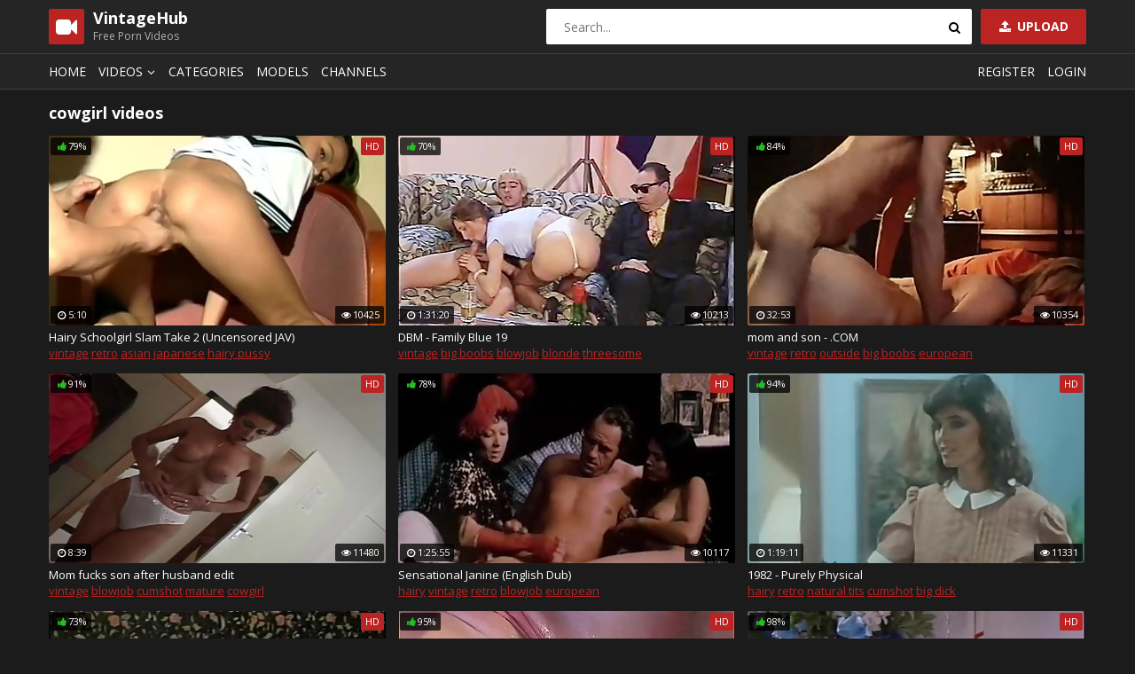

--- FILE ---
content_type: text/html; charset=UTF-8
request_url: https://vintagehub.pro/tag/cowgirl/
body_size: 11835
content:
<!DOCTYPE html>
<html lang="en">
<head>
    <meta charset="UTF-8" />
    <meta name="viewport" content="width=device-width, initial-scale=1.0" />
    <meta http-equiv="X-UA-Compatible" content="ie=edge" />
    <title>cowgirl: 1 page, 557 video</title>
		<meta name="referrer" content="always">
	<link rel="stylesheet" href="https://fonts.googleapis.com/css?family=Open+Sans:400,700">
	<link rel="stylesheet" href="/css/normalize.css" />
	<link rel="stylesheet" href="/css/icons.css" />
	<link rel="stylesheet" href="/css/main.css" />
	<link rel="stylesheet" href="/css/mediaqueries.css" />
<style>
.player iframe { 
width: 100% !important; 
height: 100% !important; 
}
</style>
<base target="_blank">
<meta name="clickaine-site-verification" content="4f9a98ce377f80da820488106ffe521e7293e08d6d4a51f2f9e2d2ab4b050ed00dc4f66434ffde0c6206575438a1a7310845f953db7ed6de58fd2487792dcc07">

</head>
<body>
<script src="/js/jquery-1.12.0.min.js"></script>
<script type="text/javascript">
$(document).ready(function(){
$('a[omega]').each(function(){
$(this).bind('click', function(){
$.get('',{'omega3': $(this).attr('omega'),
'omega_id': 1,},
function(data) { } ); }); }); });
</script>

	<div class="wrapper">
		<header class="header">
			<div class="container">
				<a href="#" class="nav-toggle"><i class="icon-menu"></i></a>
				<a href="#" class="search-toggle"><i class="icon-search"></i></a>
				<div class="logo clearfix">
					<a href="/">
						<span class="logo-icon"><i class="icon-videocam"></i></span>
						<h1>VintageHub</h1>
						<small>Free Porn Videos</small>
					</a>
				</div>
				<a class="btn-upload" href=""><i class="icon-upload"></i> Upload</a>
				<div class="search">
					<form action="/">
						<input type="text" name="search" class="input-search" placeholder="Search..." />
						<button type="submit" class="btn-search"><i class="icon-search"></i></button>
					</form>
				</div>
			</div>
		</header>
		<nav class="nav">
			<div class="container">
				<ul class="nav-main">
					<li><a href="/">Home</a></li>
					<li class="dropdown">
						<a href="#">Videos<i class="icon-angle-down"></i></a>
						<ul class="dropdown-container">
							<li><a href="/tube-category/all/by-best/1/">Hot videos</a></li>
							<li><a href="/tube-category/all/by-new/1/">New videos</a></li>
							<li><a href="/tube-category/all/by-long/1/">Longest videos</a></li>
							<li class="sep"></li>
						</ul>
					 </li>
					<li><a href="">Categories</a></li>
					<li><a href="">Models</a></li>
					<li><a href="">Channels</a></li>
				</ul>
				<ul class="nav-user">
					<li><a class="show-modal" href="#register">Register</a></li>
					<li><a class="show-modal" href="#login">Login</a></li>
				</ul>
			</div>
		</nav>
        <div class="container">
		<h2>cowgirl videos</h2>
            <div class="thumbs">

                <div class="th">
                    <div class="th-image">
                        <a href="/tube-video/hairy-schoolgirl-slam-take-2-uncensored-jav/" omega="56|1|59372">
                            <img src="/tsoj759/thumbs/59/372_Schoolgirl_JAV.jpg" alt="Hairy Schoolgirl Slam Take 2 (Uncensored JAV)">
                            <span class="th-rating th-rating-up"><i class="icon-thumbs-up-alt"></i>79%</span>
							<span class="th-hd">HD</span>
                            <span class="th-duration"><i class="icon-clock"></i>5:10</span>
                            <span class="th-views"><i class="icon-eye"></i>10425</span>
                        </a>
                    </div>
                    <a class="th-description" href="/tube-video/hairy-schoolgirl-slam-take-2-uncensored-jav/" omega="56|1|59372">Hairy Schoolgirl Slam Take 2 (Uncensored JAV)</a>
                    <div class="th-tags"><a href="/tag/vintage/">vintage</a> <a href="/tag/retro/">retro</a> <a href="/tag/asian/">asian</a> <a href="/tag/japanese/">japanese</a> <a href="/tag/hairy pussy/">hairy pussy</a> </div>
                </div>

                <div class="th">
                    <div class="th-image">
                        <a href="/tube-video/dbm-family-blue-19/" omega="56|2|79591">
                            <img src="/tsoj759/thumbs/79/591___Blue.jpg" alt="DBM - Family Blue 19">
                            <span class="th-rating th-rating-up"><i class="icon-thumbs-up-alt"></i>70%</span>
							<span class="th-hd">HD</span>
                            <span class="th-duration"><i class="icon-clock"></i>1:31:20</span>
                            <span class="th-views"><i class="icon-eye"></i>10213</span>
                        </a>
                    </div>
                    <a class="th-description" href="/tube-video/dbm-family-blue-19/" omega="56|2|79591">DBM - Family Blue 19</a>
                    <div class="th-tags"><a href="/tag/vintage/">vintage</a> <a href="/tag/big boobs/">big boobs</a> <a href="/tag/blowjob/">blowjob</a> <a href="/tag/blonde/">blonde</a> <a href="/tag/threesome/">threesome</a> </div>
                </div>

                <div class="th">
                    <div class="th-image">
                        <a href="/tube-video/mom-and-son-com/" omega="56|3|66055">
                            <img src="/tsoj759/thumbs/66/055_and__COM.jpg" alt="mom and son - .COM">
                            <span class="th-rating th-rating-up"><i class="icon-thumbs-up-alt"></i>84%</span>
							<span class="th-hd">HD</span>
                            <span class="th-duration"><i class="icon-clock"></i>32:53</span>
                            <span class="th-views"><i class="icon-eye"></i>10354</span>
                        </a>
                    </div>
                    <a class="th-description" href="/tube-video/mom-and-son-com/" omega="56|3|66055">mom and son - .COM</a>
                    <div class="th-tags"><a href="/tag/vintage/">vintage</a> <a href="/tag/retro/">retro</a> <a href="/tag/outside/">outside</a> <a href="/tag/big boobs/">big boobs</a> <a href="/tag/european/">european</a> </div>
                </div>

                <div class="th">
                    <div class="th-image">
                        <a href="/tube-video/mom-fucks-son-after-husband-edit/" omega="56|4|66944">
                            <img src="/tsoj759/thumbs/66/944_fucks_son_after.jpg" alt="Mom fucks son after husband edit">
                            <span class="th-rating th-rating-up"><i class="icon-thumbs-up-alt"></i>91%</span>
							<span class="th-hd">HD</span>
                            <span class="th-duration"><i class="icon-clock"></i>8:39</span>
                            <span class="th-views"><i class="icon-eye"></i>11480</span>
                        </a>
                    </div>
                    <a class="th-description" href="/tube-video/mom-fucks-son-after-husband-edit/" omega="56|4|66944">Mom fucks son after husband edit</a>
                    <div class="th-tags"><a href="/tag/vintage/">vintage</a> <a href="/tag/blowjob/">blowjob</a> <a href="/tag/cumshot/">cumshot</a> <a href="/tag/mature/">mature</a> <a href="/tag/cowgirl/">cowgirl</a> </div>
                </div>

                <div class="th">
                    <div class="th-image">
                        <a href="/tube-video/sensational-janine-english-dub/" omega="56|5|68546">
                            <img src="/tsoj759/thumbs/68/546_Sensational_English_Dub.jpg" alt="Sensational Janine (English Dub)">
                            <span class="th-rating th-rating-up"><i class="icon-thumbs-up-alt"></i>78%</span>
							<span class="th-hd">HD</span>
                            <span class="th-duration"><i class="icon-clock"></i>1:25:55</span>
                            <span class="th-views"><i class="icon-eye"></i>10117</span>
                        </a>
                    </div>
                    <a class="th-description" href="/tube-video/sensational-janine-english-dub/" omega="56|5|68546">Sensational Janine (English Dub)</a>
                    <div class="th-tags"><a href="/tag/hairy/">hairy</a> <a href="/tag/vintage/">vintage</a> <a href="/tag/retro/">retro</a> <a href="/tag/blowjob/">blowjob</a> <a href="/tag/european/">european</a> </div>
                </div>

                <div class="th">
                    <div class="th-image">
                        <a href="/tube-video/1982-purely-physical/" omega="56|6|76774">
                            <img src="/tsoj759/thumbs/76/774__Purely.jpg" alt="1982 - Purely Physical">
                            <span class="th-rating th-rating-up"><i class="icon-thumbs-up-alt"></i>94%</span>
							<span class="th-hd">HD</span>
                            <span class="th-duration"><i class="icon-clock"></i>1:19:11</span>
                            <span class="th-views"><i class="icon-eye"></i>11331</span>
                        </a>
                    </div>
                    <a class="th-description" href="/tube-video/1982-purely-physical/" omega="56|6|76774">1982 - Purely Physical</a>
                    <div class="th-tags"><a href="/tag/hairy/">hairy</a> <a href="/tag/retro/">retro</a> <a href="/tag/natural tits/">natural tits</a> <a href="/tag/cumshot/">cumshot</a> <a href="/tag/big dick/">big dick</a> </div>
                </div>

                <div class="th">
                    <div class="th-image">
                        <a href="/tube-video/busty-bitch-riding-ed-powers-schlong-24848/" omega="56|7|75090">
                            <img src="/tsoj759/thumbs/75/090_Powers_Schlong.jpg" alt="Busty Bitch Riding Ed Powers Schlong">
                            <span class="th-rating th-rating-up"><i class="icon-thumbs-up-alt"></i>73%</span>
							<span class="th-hd">HD</span>
                            <span class="th-duration"><i class="icon-clock"></i>9:29</span>
                            <span class="th-views"><i class="icon-eye"></i>10712</span>
                        </a>
                    </div>
                    <a class="th-description" href="/tube-video/busty-bitch-riding-ed-powers-schlong-24848/" omega="56|7|75090">Busty Bitch Riding Ed Powers Schlong</a>
                    <div class="th-tags"><a href="/tag/vintage/">vintage</a> <a href="/tag/hardcore/">hardcore</a> <a href="/tag/pornstar/">pornstar</a> <a href="/tag/big tits/">big tits</a> <a href="/tag/cowgirl/">cowgirl</a> </div>
                </div>

                <div class="th">
                    <div class="th-image">
                        <a href="/tube-video/brother-turns-sister-into-pornstar/" omega="56|8|92552">
                            <img src="/tsoj759/thumbs/92/552_Brother_Turns_Pornstar.jpg" alt="Brother Turns Sister Into Pornstar">
                            <span class="th-rating th-rating-up"><i class="icon-thumbs-up-alt"></i>95%</span>
							<span class="th-hd">HD</span>
                            <span class="th-duration"><i class="icon-clock"></i>30:48</span>
                            <span class="th-views"><i class="icon-eye"></i>11759</span>
                        </a>
                    </div>
                    <a class="th-description" href="/tube-video/brother-turns-sister-into-pornstar/" omega="56|8|92552">Brother Turns Sister Into Pornstar</a>
                    <div class="th-tags"><a href="/tag/vintage/">vintage</a> <a href="/tag/retro/">retro</a> <a href="/tag/hardcore/">hardcore</a> <a href="/tag/anal/">anal</a> <a href="/tag/blowjobs/">blowjobs</a> </div>
                </div>

                <div class="th">
                    <div class="th-image">
                        <a href="/tube-video/candy-stripers-1978/" omega="56|9|78028">
                            <img src="/tsoj759/thumbs/78/028_Candy_.jpg" alt="Candy Stripers (1978)">
                            <span class="th-rating th-rating-up"><i class="icon-thumbs-up-alt"></i>98%</span>
							<span class="th-hd">HD</span>
                            <span class="th-duration"><i class="icon-clock"></i>1:24:14</span>
                            <span class="th-views"><i class="icon-eye"></i>10909</span>
                        </a>
                    </div>
                    <a class="th-description" href="/tube-video/candy-stripers-1978/" omega="56|9|78028">Candy Stripers (1978)</a>
                    <div class="th-tags"><a href="/tag/vintage/">vintage</a> <a href="/tag/retro/">retro</a> <a href="/tag/big boobs/">big boobs</a> <a href="/tag/natural tits/">natural tits</a> <a href="/tag/blowjob/">blowjob</a> </div>
                </div>

                <div class="th">
                    <div class="th-image">
                        <a href="/tube-video/sextsunami-111/" omega="56|10|64297">
                            <img src="/tsoj759/thumbs/64/297_Sextsunami_111.jpg" alt="Sextsunami 111">
                            <span class="th-rating th-rating-up"><i class="icon-thumbs-up-alt"></i>96%</span>
							<span class="th-hd">HD</span>
                            <span class="th-duration"><i class="icon-clock"></i>1:25:46</span>
                            <span class="th-views"><i class="icon-eye"></i>10079</span>
                        </a>
                    </div>
                    <a class="th-description" href="/tube-video/sextsunami-111/" omega="56|10|64297">Sextsunami 111</a>
                    <div class="th-tags"><a href="/tag/hairy/">hairy</a> <a href="/tag/vintage/">vintage</a> <a href="/tag/blowjob/">blowjob</a> <a href="/tag/hd videos/">hd videos</a> <a href="/tag/cumshot/">cumshot</a> </div>
                </div>

                <div class="th">
                    <div class="th-image">
                        <a href="/tube-video/vintage-beauty-cocksucking-before-riding-dick/" omega="56|11|58711">
                            <img src="/tsoj759/thumbs/58/711_Vintage.jpg" alt="Vintage beauty cocksucking before riding dick">
                            <span class="th-rating th-rating-up"><i class="icon-thumbs-up-alt"></i>92%</span>
							<span class="th-hd">HD</span>
                            <span class="th-duration"><i class="icon-clock"></i>10:15</span>
                            <span class="th-views"><i class="icon-eye"></i>11913</span>
                        </a>
                    </div>
                    <a class="th-description" href="/tube-video/vintage-beauty-cocksucking-before-riding-dick/" omega="56|11|58711">Vintage beauty cocksucking before riding dick</a>
                    <div class="th-tags"><a href="/tag/vintage/">vintage</a> <a href="/tag/retro/">retro</a> <a href="/tag/blowjob/">blowjob</a> <a href="/tag/babe/">babe</a> <a href="/tag/ass/">ass</a> </div>
                </div>

                <div class="th">
                    <div class="th-image">
                        <a href="/tube-video/brandy-alexandre-fucking-alex-horn-in-a-open-field/" omega="56|12|74584">
                            <img src="/tsoj759/thumbs/74/584_A_.jpg" alt="Brandy Alexandre Fucking Alex Horn In A Open Field.">
                            <span class="th-rating th-rating-up"><i class="icon-thumbs-up-alt"></i>84%</span>
							<span class="th-hd">HD</span>
                            <span class="th-duration"><i class="icon-clock"></i>7:09</span>
                            <span class="th-views"><i class="icon-eye"></i>1409</span>
                        </a>
                    </div>
                    <a class="th-description" href="/tube-video/brandy-alexandre-fucking-alex-horn-in-a-open-field/" omega="56|12|74584">Brandy Alexandre Fucking Alex Horn In A Open Field.</a>
                    <div class="th-tags"><a href="/tag/vintage/">vintage</a> <a href="/tag/retro/">retro</a> <a href="/tag/blowjob/">blowjob</a> <a href="/tag/classic/">classic</a> <a href="/tag/cowgirl/">cowgirl</a> </div>
                </div>

                <div class="th">
                    <div class="th-image">
                        <a href="/tube-video/dok-ngiew-ep2/" omega="56|13|57433">
                            <img src="/tsoj759/thumbs/57/433_Ep2.jpg" alt="Dok-ngiew Ep2">
                            <span class="th-rating th-rating-up"><i class="icon-thumbs-up-alt"></i>98%</span>
							<span class="th-hd">HD</span>
                            <span class="th-duration"><i class="icon-clock"></i>57:33</span>
                            <span class="th-views"><i class="icon-eye"></i>11352</span>
                        </a>
                    </div>
                    <a class="th-description" href="/tube-video/dok-ngiew-ep2/" omega="56|13|57433">Dok-ngiew Ep2</a>
                    <div class="th-tags"><a href="/tag/vintage/">vintage</a> <a href="/tag/blowjob/">blowjob</a> <a href="/tag/asian/">asian</a> <a href="/tag/doggy style/">doggy style</a> <a href="/tag/big tits/">big tits</a> </div>
                </div>

                <div class="th">
                    <div class="th-image">
                        <a href="/tube-video/tanya-hansen-vs-omar-williams/" omega="56|14|96815">
                            <img src="/tsoj759/thumbs/96/815_Tanya_williams.jpg" alt="Tanya Hansen VS Omar williams">
                            <span class="th-rating th-rating-up"><i class="icon-thumbs-up-alt"></i>77%</span>
							<span class="th-hd">HD</span>
                            <span class="th-duration"><i class="icon-clock"></i>14:11</span>
                            <span class="th-views"><i class="icon-eye"></i>10358</span>
                        </a>
                    </div>
                    <a class="th-description" href="/tube-video/tanya-hansen-vs-omar-williams/" omega="56|14|96815">Tanya Hansen VS Omar williams</a>
                    <div class="th-tags"><a href="/tag/vintage/">vintage</a> <a href="/tag/blonde/">blonde</a> <a href="/tag/ass fuck/">ass fuck</a> <a href="/tag/black/">black</a> <a href="/tag/milf/">milf</a> </div>
                </div>

                <div class="th">
                    <div class="th-image">
                        <a href="/tube-video/trinity-linda-vs-ed-powers-in-nineties-porn-22348/" omega="56|15|72594">
                            <img src="/tsoj759/thumbs/72/594_Powers_in_Nineties.jpg" alt="Trinity Linda Vs Ed Powers in Nineties Porn">
                            <span class="th-rating th-rating-up"><i class="icon-thumbs-up-alt"></i>85%</span>
							<span class="th-hd">HD</span>
                            <span class="th-duration"><i class="icon-clock"></i>9:28</span>
                            <span class="th-views"><i class="icon-eye"></i>5506</span>
                        </a>
                    </div>
                    <a class="th-description" href="/tube-video/trinity-linda-vs-ed-powers-in-nineties-porn-22348/" omega="56|15|72594">Trinity Linda Vs Ed Powers in Nineties Porn</a>
                    <div class="th-tags"><a href="/tag/vintage/">vintage</a> <a href="/tag/retro/">retro</a> <a href="/tag/big boobs/">big boobs</a> <a href="/tag/pornstar/">pornstar</a> <a href="/tag/blonde/">blonde</a> </div>
                </div>

                <div class="th">
                    <div class="th-image">
                        <a href="/tube-video/the-jock-peter-north-fucks-cheerleader-angela-summers/" omega="56|16|57392">
                            <img src="/tsoj759/thumbs/57/392_Peter_Angela.jpg" alt="The Jock Peter North Fucks Cheerleader Angela Summers.">
                            <span class="th-rating th-rating-up"><i class="icon-thumbs-up-alt"></i>98%</span>
							<span class="th-hd">HD</span>
                            <span class="th-duration"><i class="icon-clock"></i>5:31</span>
                            <span class="th-views"><i class="icon-eye"></i>2620</span>
                        </a>
                    </div>
                    <a class="th-description" href="/tube-video/the-jock-peter-north-fucks-cheerleader-angela-summers/" omega="56|16|57392">The Jock Peter North Fucks Cheerleader Angela Summers.</a>
                    <div class="th-tags"><a href="/tag/vintage/">vintage</a> <a href="/tag/retro/">retro</a> <a href="/tag/blowjob/">blowjob</a> <a href="/tag/cumshot/">cumshot</a> <a href="/tag/classic/">classic</a> </div>
                </div>

                <div class="th">
                    <div class="th-image">
                        <a href="/tube-video/malisa-longo-anne-libert-monique-vita-and-co-the/" omega="56|17|57723">
                            <img src="/tsoj759/thumbs/57/723_Don.jpg" alt="Malisa Longo Anne Libert Monique Vita and Co. - The Girls of Don Juan">
                            <span class="th-rating th-rating-up"><i class="icon-thumbs-up-alt"></i>81%</span>
							<span class="th-hd">HD</span>
                            <span class="th-duration"><i class="icon-clock"></i>6:40</span>
                            <span class="th-views"><i class="icon-eye"></i>11822</span>
                        </a>
                    </div>
                    <a class="th-description" href="/tube-video/malisa-longo-anne-libert-monique-vita-and-co-the/" omega="56|17|57723">Malisa Longo Anne Libert Monique Vita and Co. - The Girls of Don Juan</a>
                    <div class="th-tags"><a href="/tag/vintage/">vintage</a> <a href="/tag/retro/">retro</a> <a href="/tag/big boobs/">big boobs</a> <a href="/tag/natural tits/">natural tits</a> <a href="/tag/hairy pussy/">hairy pussy</a> </div>
                </div>

                <div class="th">
                    <div class="th-image">
                        <a href="/tube-video/vintage-creampie-01/" omega="56|18|96095">
                            <img src="/tsoj759/thumbs/96/095_01.jpg" alt="Vintage creampie 01">
                            <span class="th-rating th-rating-up"><i class="icon-thumbs-up-alt"></i>89%</span>
							<span class="th-hd">HD</span>
                            <span class="th-duration"><i class="icon-clock"></i>8:34</span>
                            <span class="th-views"><i class="icon-eye"></i>10383</span>
                        </a>
                    </div>
                    <a class="th-description" href="/tube-video/vintage-creampie-01/" omega="56|18|96095">Vintage creampie 01</a>
                    <div class="th-tags"><a href="/tag/hairy/">hairy</a> <a href="/tag/vintage/">vintage</a> <a href="/tag/retro/">retro</a> <a href="/tag/cowgirl/">cowgirl</a> <a href="/tag/creampie/">creampie</a> </div>
                </div>

                <div class="th">
                    <div class="th-image">
                        <a href="/tube-video/sexy-blond-being-destroyed-by-3-black-guys/" omega="56|19|82136">
                            <img src="/tsoj759/thumbs/82/136_guys.jpg" alt="Sexy blond being destroyed by 3 black guys">
                            <span class="th-rating th-rating-up"><i class="icon-thumbs-up-alt"></i>99%</span>
							<span class="th-hd">HD</span>
                            <span class="th-duration"><i class="icon-clock"></i>32:28</span>
                            <span class="th-views"><i class="icon-eye"></i>10948</span>
                        </a>
                    </div>
                    <a class="th-description" href="/tube-video/sexy-blond-being-destroyed-by-3-black-guys/" omega="56|19|82136">Sexy blond being destroyed by 3 black guys</a>
                    <div class="th-tags"><a href="/tag/vintage/">vintage</a> <a href="/tag/natural tits/">natural tits</a> <a href="/tag/blowjob/">blowjob</a> <a href="/tag/blonde/">blonde</a> <a href="/tag/black/">black</a> </div>
                </div>

                <div class="th">
                    <div class="th-image">
                        <a href="/tube-video/retro-amateurs-fucked-in-threeway/" omega="56|20|69169">
                            <img src="/tsoj759/thumbs/69/169_amateurs_in_threeway.jpg" alt="Retro amateurs fucked in threeway">
                            <span class="th-rating th-rating-up"><i class="icon-thumbs-up-alt"></i>89%</span>
							<span class="th-hd">HD</span>
                            <span class="th-duration"><i class="icon-clock"></i>10:15</span>
                            <span class="th-views"><i class="icon-eye"></i>11068</span>
                        </a>
                    </div>
                    <a class="th-description" href="/tube-video/retro-amateurs-fucked-in-threeway/" omega="56|20|69169">Retro amateurs fucked in threeway</a>
                    <div class="th-tags"><a href="/tag/vintage/">vintage</a> <a href="/tag/retro/">retro</a> <a href="/tag/cumshot/">cumshot</a> <a href="/tag/amateur/">amateur</a> <a href="/tag/threesome/">threesome</a> </div>
                </div>

                <div class="th">
                    <div class="th-image">
                        <a href="/tube-video/beautiful-curly-haired-shona-loves-to-fuck-vintage/" omega="56|21|23068">
                            <img src="/tsoj759/thumbs/23/068__Vintage_.jpg" alt="Beautiful Curly Haired Shona Loves To Fuck  ( Vintage )">
                            <span class="th-rating th-rating-up"><i class="icon-thumbs-up-alt"></i>70%</span>
							<span class="th-hd">HD</span>
                            <span class="th-duration"><i class="icon-clock"></i>11:44</span>
                            <span class="th-views"><i class="icon-eye"></i>11574</span>
                        </a>
                    </div>
                    <a class="th-description" href="/tube-video/beautiful-curly-haired-shona-loves-to-fuck-vintage/" omega="56|21|23068">Beautiful Curly Haired Shona Loves To Fuck  ( Vintage )</a>
                    <div class="th-tags"><a href="/tag/hairy/">hairy</a> <a href="/tag/blowjob/">blowjob</a> <a href="/tag/milf/">milf</a> <a href="/tag/eating pussy/">eating pussy</a> <a href="/tag/cowgirl/">cowgirl</a> </div>
                </div>

                <div class="th">
                    <div class="th-image">
                        <a href="/tube-video/trinity-linda-vs-ed-powers-in-nineties-porn/" omega="56|22|60468">
                            <img src="/tsoj759/thumbs/60/468_Nineties.jpg" alt="Trinity Linda Vs Ed Powers in Nineties Porn">
                            <span class="th-rating th-rating-up"><i class="icon-thumbs-up-alt"></i>82%</span>
							<span class="th-hd">HD</span>
                            <span class="th-duration"><i class="icon-clock"></i>9:29</span>
                            <span class="th-views"><i class="icon-eye"></i>6623</span>
                        </a>
                    </div>
                    <a class="th-description" href="/tube-video/trinity-linda-vs-ed-powers-in-nineties-porn/" omega="56|22|60468">Trinity Linda Vs Ed Powers in Nineties Porn</a>
                    <div class="th-tags"><a href="/tag/vintage/">vintage</a> <a href="/tag/retro/">retro</a> <a href="/tag/pornstar/">pornstar</a> <a href="/tag/blonde/">blonde</a> <a href="/tag/big tits/">big tits</a> </div>
                </div>

                <div class="th">
                    <div class="th-image">
                        <a href="/tube-video/sky-foxes-1987/" omega="56|23|61494">
                            <img src="/tsoj759/thumbs/61/494_Sky.jpg" alt="Sky Foxes (1987)">
                            <span class="th-rating th-rating-up"><i class="icon-thumbs-up-alt"></i>86%</span>
							<span class="th-hd">HD</span>
                            <span class="th-duration"><i class="icon-clock"></i>1:12:54</span>
                            <span class="th-views"><i class="icon-eye"></i>11657</span>
                        </a>
                    </div>
                    <a class="th-description" href="/tube-video/sky-foxes-1987/" omega="56|23|61494">Sky Foxes (1987)</a>
                    <div class="th-tags"><a href="/tag/hairy/">hairy</a> <a href="/tag/vintage/">vintage</a> <a href="/tag/retro/">retro</a> <a href="/tag/hardcore/">hardcore</a> <a href="/tag/blonde/">blonde</a> </div>
                </div>

                <div class="th">
                    <div class="th-image">
                        <a href="/tube-video/hot-blonde-nicole-sheridan-don-039-t-open-this-whore/" omega="56|24|81192">
                            <img src="/tsoj759/thumbs/81/192_Sheridan_t_Whore.jpg" alt="Hot Blonde Nicole Sheridan - Don&#039;t Open This Whore!">
                            <span class="th-rating th-rating-up"><i class="icon-thumbs-up-alt"></i>97%</span>
							<span class="th-hd">HD</span>
                            <span class="th-duration"><i class="icon-clock"></i>18:12</span>
                            <span class="th-views"><i class="icon-eye"></i>11095</span>
                        </a>
                    </div>
                    <a class="th-description" href="/tube-video/hot-blonde-nicole-sheridan-don-039-t-open-this-whore/" omega="56|24|81192">Hot Blonde Nicole Sheridan - Don&#039;t Open This Whore!</a>
                    <div class="th-tags"><a href="/tag/vintage/">vintage</a> <a href="/tag/blonde/">blonde</a> <a href="/tag/doggy style/">doggy style</a> <a href="/tag/big tits/">big tits</a> <a href="/tag/cowgirl/">cowgirl</a> </div>
                </div>

                <div class="th">
                    <div class="th-image">
                        <a href="/tube-video/tribute-to-the-divas-of-softcore-only-sex/" omega="56|25|84660">
                            <img src="/tsoj759/thumbs/84/660_TO_SEX.jpg" alt="TRIBUTE TO THE DIVAS OF SOFTCORE (ONLY SEX)">
                            <span class="th-rating th-rating-up"><i class="icon-thumbs-up-alt"></i>90%</span>
							<span class="th-hd">HD</span>
                            <span class="th-duration"><i class="icon-clock"></i>46:38</span>
                            <span class="th-views"><i class="icon-eye"></i>10818</span>
                        </a>
                    </div>
                    <a class="th-description" href="/tube-video/tribute-to-the-divas-of-softcore-only-sex/" omega="56|25|84660">TRIBUTE TO THE DIVAS OF SOFTCORE (ONLY SEX)</a>
                    <div class="th-tags"><a href="/tag/vintage/">vintage</a> <a href="/tag/retro/">retro</a> <a href="/tag/big boobs/">big boobs</a> <a href="/tag/blonde/">blonde</a> <a href="/tag/brunette/">brunette</a> </div>
                </div>

                <div class="th">
                    <div class="th-image">
                        <a href="/tube-video/taiwan-vintage-movie-24332/" omega="56|26|74572">
                            <img src="/tsoj759/thumbs/74/572_vintage.jpg" alt="taiwan vintage movie">
                            <span class="th-rating th-rating-up"><i class="icon-thumbs-up-alt"></i>80%</span>
							<span class="th-hd">HD</span>
                            <span class="th-duration"><i class="icon-clock"></i>1:1:14</span>
                            <span class="th-views"><i class="icon-eye"></i>4051</span>
                        </a>
                    </div>
                    <a class="th-description" href="/tube-video/taiwan-vintage-movie-24332/" omega="56|26|74572">taiwan vintage movie</a>
                    <div class="th-tags"><a href="/tag/vintage/">vintage</a> <a href="/tag/retro/">retro</a> <a href="/tag/hardcore/">hardcore</a> <a href="/tag/asian/">asian</a> <a href="/tag/cowgirl/">cowgirl</a> </div>
                </div>

                <div class="th">
                    <div class="th-image">
                        <a href="/tube-video/vintage-quick-ride-by-big-breasted-blonde/" omega="56|27|65782">
                            <img src="/tsoj759/thumbs/65/782_Ride_Breasted.jpg" alt="Vintage Quick Ride by Big Breasted Blonde">
                            <span class="th-rating th-rating-up"><i class="icon-thumbs-up-alt"></i>86%</span>
							<span class="th-hd">HD</span>
                            <span class="th-duration"><i class="icon-clock"></i>1:22</span>
                            <span class="th-views"><i class="icon-eye"></i>10396</span>
                        </a>
                    </div>
                    <a class="th-description" href="/tube-video/vintage-quick-ride-by-big-breasted-blonde/" omega="56|27|65782">Vintage Quick Ride by Big Breasted Blonde</a>
                    <div class="th-tags"><a href="/tag/cowgirl/">cowgirl</a> </div>
                </div>

                <div class="th">
                    <div class="th-image">
                        <a href="/tube-video/talk-dirty-to-me-compilation/" omega="56|28|62374">
                            <img src="/tsoj759/thumbs/62/374_to.jpg" alt="Talk Dirty to Me Compilation">
                            <span class="th-rating th-rating-up"><i class="icon-thumbs-up-alt"></i>90%</span>
							<span class="th-hd">HD</span>
                            <span class="th-duration"><i class="icon-clock"></i>1:39:32</span>
                            <span class="th-views"><i class="icon-eye"></i>11693</span>
                        </a>
                    </div>
                    <a class="th-description" href="/tube-video/talk-dirty-to-me-compilation/" omega="56|28|62374">Talk Dirty to Me Compilation</a>
                    <div class="th-tags"><a href="/tag/vintage/">vintage</a> <a href="/tag/facial/">facial</a> <a href="/tag/eating pussy/">eating pussy</a> <a href="/tag/cowgirl/">cowgirl</a> <a href="/tag/cunnilingus/">cunnilingus</a> </div>
                </div>

                <div class="th">
                    <div class="th-image">
                        <a href="/tube-video/slippery-orgie/" omega="56|29|87532">
                            <img src="/tsoj759/thumbs/87/532_slippery.jpg" alt="slippery orgie">
                            <span class="th-rating th-rating-up"><i class="icon-thumbs-up-alt"></i>71%</span>
							<span class="th-hd">HD</span>
                            <span class="th-duration"><i class="icon-clock"></i>1:47:26</span>
                            <span class="th-views"><i class="icon-eye"></i>11312</span>
                        </a>
                    </div>
                    <a class="th-description" href="/tube-video/slippery-orgie/" omega="56|29|87532">slippery orgie</a>
                    <div class="th-tags"><a href="/tag/vintage/">vintage</a> <a href="/tag/big boobs/">big boobs</a> <a href="/tag/blowjob/">blowjob</a> <a href="/tag/blonde/">blonde</a> <a href="/tag/brunette/">brunette</a> </div>
                </div>

                <div class="th">
                    <div class="th-image">
                        <a href="/tube-video/sperma-hure-vintage/" omega="56|30|84355">
                            <img src="/tsoj759/thumbs/84/355_Hure__Vintage.jpg" alt="Sperma-Hure - Vintage">
                            <span class="th-rating th-rating-up"><i class="icon-thumbs-up-alt"></i>71%</span>
							<span class="th-hd">HD</span>
                            <span class="th-duration"><i class="icon-clock"></i>14:45</span>
                            <span class="th-views"><i class="icon-eye"></i>560</span>
                        </a>
                    </div>
                    <a class="th-description" href="/tube-video/sperma-hure-vintage/" omega="56|30|84355">Sperma-Hure - Vintage</a>
                    <div class="th-tags"><a href="/tag/cowgirl/">cowgirl</a> </div>
                </div>

                <div class="th">
                    <div class="th-image">
                        <a href="/tube-video/anita-blonde-i/" omega="56|31|80778">
                            <img src="/tsoj759/thumbs/80/778_Anita.jpg" alt="Anita Blonde I">
                            <span class="th-rating th-rating-up"><i class="icon-thumbs-up-alt"></i>90%</span>
							<span class="th-hd">HD</span>
                            <span class="th-duration"><i class="icon-clock"></i>18:41</span>
                            <span class="th-views"><i class="icon-eye"></i>1641</span>
                        </a>
                    </div>
                    <a class="th-description" href="/tube-video/anita-blonde-i/" omega="56|31|80778">Anita Blonde I</a>
                    <div class="th-tags"><a href="/tag/vintage/">vintage</a> <a href="/tag/blowjob/">blowjob</a> <a href="/tag/pornstar/">pornstar</a> <a href="/tag/european/">european</a> <a href="/tag/brunette/">brunette</a> </div>
                </div>

                <div class="th">
                    <div class="th-image">
                        <a href="/tube-video/insatiable-cravings-2006/" omega="56|32|73859">
                            <img src="/tsoj759/thumbs/73/859_Insatiable__.jpg" alt="Insatiable Cravings (2006).">
                            <span class="th-rating th-rating-up"><i class="icon-thumbs-up-alt"></i>74%</span>
							<span class="th-hd">HD</span>
                            <span class="th-duration"><i class="icon-clock"></i>1:15:21</span>
                            <span class="th-views"><i class="icon-eye"></i>1194</span>
                        </a>
                    </div>
                    <a class="th-description" href="/tube-video/insatiable-cravings-2006/" omega="56|32|73859">Insatiable Cravings (2006).</a>
                    <div class="th-tags"><a href="/tag/vintage/">vintage</a> <a href="/tag/natural tits/">natural tits</a> <a href="/tag/blonde/">blonde</a> <a href="/tag/brunette/">brunette</a> <a href="/tag/big tits/">big tits</a> </div>
                </div>

                <div class="th">
                    <div class="th-image">
                        <a href="/tube-video/hairy-honey-riding-her-husband/" omega="56|33|59890">
                            <img src="/tsoj759/thumbs/59/890_Hairy_Riding_Husband.jpg" alt="Hairy Honey Riding Her Husband">
                            <span class="th-rating th-rating-up"><i class="icon-thumbs-up-alt"></i>86%</span>
							<span class="th-hd">HD</span>
                            <span class="th-duration"><i class="icon-clock"></i>5:50</span>
                            <span class="th-views"><i class="icon-eye"></i>11904</span>
                        </a>
                    </div>
                    <a class="th-description" href="/tube-video/hairy-honey-riding-her-husband/" omega="56|33|59890">Hairy Honey Riding Her Husband</a>
                    <div class="th-tags"><a href="/tag/hairy/">hairy</a> <a href="/tag/vintage/">vintage</a> <a href="/tag/retro/">retro</a> <a href="/tag/classic/">classic</a> <a href="/tag/cowgirl/">cowgirl</a> </div>
                </div>

                <div class="th">
                    <div class="th-image">
                        <a href="/tube-video/korean-girl-filmed/" omega="56|34|61567">
                            <img src="/tsoj759/thumbs/61/567_girl_filmed.jpg" alt="Korean girl filmed">
                            <span class="th-rating th-rating-up"><i class="icon-thumbs-up-alt"></i>98%</span>
							<span class="th-hd">HD</span>
                            <span class="th-duration"><i class="icon-clock"></i>19:42</span>
                            <span class="th-views"><i class="icon-eye"></i>11437</span>
                        </a>
                    </div>
                    <a class="th-description" href="/tube-video/korean-girl-filmed/" omega="56|34|61567">Korean girl filmed</a>
                    <div class="th-tags"><a href="/tag/vintage/">vintage</a> <a href="/tag/blowjob/">blowjob</a> <a href="/tag/asian/">asian</a> <a href="/tag/amateur/">amateur</a> <a href="/tag/bubble butt/">bubble butt</a> </div>
                </div>

                <div class="th">
                    <div class="th-image">
                        <a href="/tube-video/big-tits-under-desk/" omega="56|35|58032">
                            <img src="/tsoj759/thumbs/58/032_tits_under_desk.jpg" alt="Big tits under the desk">
                            <span class="th-rating th-rating-up"><i class="icon-thumbs-up-alt"></i>91%</span>
							<span class="th-hd">HD</span>
                            <span class="th-duration"><i class="icon-clock"></i>12:15</span>
                            <span class="th-views"><i class="icon-eye"></i>10455</span>
                        </a>
                    </div>
                    <a class="th-description" href="/tube-video/big-tits-under-desk/" omega="56|35|58032">Big tits under the desk</a>
                    <div class="th-tags"><a href="/tag/vintage/">vintage</a> <a href="/tag/big boobs/">big boobs</a> <a href="/tag/blowjob/">blowjob</a> <a href="/tag/hardcore/">hardcore</a> <a href="/tag/blonde/">blonde</a> </div>
                </div>

                <div class="th">
                    <div class="th-image">
                        <a href="/tube-video/sex-guide-documentary-couple-2a/" omega="56|36|61953">
                            <img src="/tsoj759/thumbs/61/953_Sex_documentary.jpg" alt="Sex guide documentary couple 2a">
                            <span class="th-rating th-rating-up"><i class="icon-thumbs-up-alt"></i>93%</span>
							<span class="th-hd">HD</span>
                            <span class="th-duration"><i class="icon-clock"></i>5:08</span>
                            <span class="th-views"><i class="icon-eye"></i>2437</span>
                        </a>
                    </div>
                    <a class="th-description" href="/tube-video/sex-guide-documentary-couple-2a/" omega="56|36|61953">Sex guide documentary couple 2a</a>
                    <div class="th-tags"><a href="/tag/vintage/">vintage</a> <a href="/tag/blowjob/">blowjob</a> <a href="/tag/hardcore/">hardcore</a> <a href="/tag/doggy style/">doggy style</a> <a href="/tag/cowgirl/">cowgirl</a> </div>
                </div>

                <div class="th">
                    <div class="th-image">
                        <a href="/tube-video/amateur-babe-loves-sixty-nining-with-her-guy-before/" omega="56|37|83368">
                            <img src="/tsoj759/thumbs/83/368_guy.jpg" alt="Amateur babe loves sixty nining with her guy before fucking">
                            <span class="th-rating th-rating-up"><i class="icon-thumbs-up-alt"></i>97%</span>
							<span class="th-hd">HD</span>
                            <span class="th-duration"><i class="icon-clock"></i>8:40</span>
                            <span class="th-views"><i class="icon-eye"></i>5610</span>
                        </a>
                    </div>
                    <a class="th-description" href="/tube-video/amateur-babe-loves-sixty-nining-with-her-guy-before/" omega="56|37|83368">Amateur babe loves sixty nining with her guy before fucking</a>
                    <div class="th-tags"><a href="/tag/vintage/">vintage</a> <a href="/tag/natural tits/">natural tits</a> <a href="/tag/blowjob/">blowjob</a> <a href="/tag/blonde/">blonde</a> <a href="/tag/cumshot/">cumshot</a> </div>
                </div>

                <div class="th">
                    <div class="th-image">
                        <a href="/tube-video/02talkdirty82/" omega="56|38|73084">
                            <img src="/tsoj759/thumbs/73/084_02talkdirty82.jpg" alt="02talkdirty82">
                            <span class="th-rating th-rating-up"><i class="icon-thumbs-up-alt"></i>96%</span>
							<span class="th-hd">HD</span>
                            <span class="th-duration"><i class="icon-clock"></i>4:59</span>
                            <span class="th-views"><i class="icon-eye"></i>11596</span>
                        </a>
                    </div>
                    <a class="th-description" href="/tube-video/02talkdirty82/" omega="56|38|73084">02talkdirty82</a>
                    <div class="th-tags"><a href="/tag/vintage/">vintage</a> <a href="/tag/retro/">retro</a> <a href="/tag/hardcore/">hardcore</a> <a href="/tag/pornstar/">pornstar</a> <a href="/tag/wife/">wife</a> </div>
                </div>

                <div class="th">
                    <div class="th-image">
                        <a href="/tube-video/cowgirl-and-stud-8mm/" omega="56|39|61631">
                            <img src="/tsoj759/thumbs/61/631_Cowgirl_and_8mm.jpg" alt="Cowgirl and Stud 8mm">
                            <span class="th-rating th-rating-up"><i class="icon-thumbs-up-alt"></i>91%</span>
							<span class="th-hd">HD</span>
                            <span class="th-duration"><i class="icon-clock"></i>7:53</span>
                            <span class="th-views"><i class="icon-eye"></i>4163</span>
                        </a>
                    </div>
                    <a class="th-description" href="/tube-video/cowgirl-and-stud-8mm/" omega="56|39|61631">Cowgirl and Stud 8mm</a>
                    <div class="th-tags"><a href="/tag/vintage/">vintage</a> <a href="/tag/blowjob/">blowjob</a> <a href="/tag/hardcore/">hardcore</a> <a href="/tag/blonde/">blonde</a> <a href="/tag/cumshot/">cumshot</a> </div>
                </div>

                <div class="th">
                    <div class="th-image">
                        <a href="/tube-video/vintage-70s-porn-giant-longhorn/" omega="56|40|43192">
                            <img src="/tsoj759/thumbs/43/192_70s.jpg" alt="Vintage 70s Porn - Giant Longhorn">
                            <span class="th-rating th-rating-up"><i class="icon-thumbs-up-alt"></i>89%</span>
							<span class="th-hd">HD</span>
                            <span class="th-duration"><i class="icon-clock"></i>17:42</span>
                            <span class="th-views"><i class="icon-eye"></i>11056</span>
                        </a>
                    </div>
                    <a class="th-description" href="/tube-video/vintage-70s-porn-giant-longhorn/" omega="56|40|43192">Vintage 70s Porn - Giant Longhorn</a>
                    <div class="th-tags"><a href="/tag/hairy/">hairy</a> <a href="/tag/vintage/">vintage</a> <a href="/tag/retro/">retro</a> <a href="/tag/natural/">natural</a> <a href="/tag/cumshot/">cumshot</a> </div>
                </div>

                <div class="th">
                    <div class="th-image">
                        <a href="/tube-video/tales-of-lace-scene-6/" omega="56|41|57473">
                            <img src="/tsoj759/thumbs/57/473_of_lace_Scene.jpg" alt="tales of lace - Scene 6">
                            <span class="th-rating th-rating-up"><i class="icon-thumbs-up-alt"></i>97%</span>
							<span class="th-hd">HD</span>
                            <span class="th-duration"><i class="icon-clock"></i>14:47</span>
                            <span class="th-views"><i class="icon-eye"></i>11422</span>
                        </a>
                    </div>
                    <a class="th-description" href="/tube-video/tales-of-lace-scene-6/" omega="56|41|57473">tales of lace - Scene 6</a>
                    <div class="th-tags"><a href="/tag/vintage/">vintage</a> <a href="/tag/blowjob/">blowjob</a> <a href="/tag/brunette/">brunette</a> <a href="/tag/babe/">babe</a> <a href="/tag/oral/">oral</a> </div>
                </div>

                <div class="th">
                    <div class="th-image">
                        <a href="/tube-video/07talkdirty89/" omega="56|42|71498">
                            <img src="/tsoj759/thumbs/71/498_07talkdirty89.jpg" alt="07talkdirty89">
                            <span class="th-rating th-rating-up"><i class="icon-thumbs-up-alt"></i>74%</span>
							<span class="th-hd">HD</span>
                            <span class="th-duration"><i class="icon-clock"></i>6:38</span>
                            <span class="th-views"><i class="icon-eye"></i>11179</span>
                        </a>
                    </div>
                    <a class="th-description" href="/tube-video/07talkdirty89/" omega="56|42|71498">07talkdirty89</a>
                    <div class="th-tags"><a href="/tag/vintage/">vintage</a> <a href="/tag/retro/">retro</a> <a href="/tag/hardcore/">hardcore</a> <a href="/tag/pornstar/">pornstar</a> <a href="/tag/wife/">wife</a> </div>
                </div>

                <div class="th">
                    <div class="th-image">
                        <a href="/tube-video/tiffany-mynx-and-peter-north/" omega="56|43|89522">
                            <img src="/tsoj759/thumbs/89/522_Mynx_and.jpg" alt="Tiffany Mynx and Peter North">
                            <span class="th-rating th-rating-up"><i class="icon-thumbs-up-alt"></i>80%</span>
							<span class="th-hd">HD</span>
                            <span class="th-duration"><i class="icon-clock"></i>13:18</span>
                            <span class="th-views"><i class="icon-eye"></i>3517</span>
                        </a>
                    </div>
                    <a class="th-description" href="/tube-video/tiffany-mynx-and-peter-north/" omega="56|43|89522">Tiffany Mynx and Peter North</a>
                    <div class="th-tags"><a href="/tag/vintage/">vintage</a> <a href="/tag/pornstar/">pornstar</a> <a href="/tag/cowgirl/">cowgirl</a> </div>
                </div>

                <div class="th">
                    <div class="th-image">
                        <a href="/tube-video/05talkdirty87/" omega="56|44|85727">
                            <img src="/tsoj759/thumbs/85/727_05talkdirty87.jpg" alt="05talkdirty87">
                            <span class="th-rating th-rating-up"><i class="icon-thumbs-up-alt"></i>79%</span>
							<span class="th-hd">HD</span>
                            <span class="th-duration"><i class="icon-clock"></i>4:03</span>
                            <span class="th-views"><i class="icon-eye"></i>11074</span>
                        </a>
                    </div>
                    <a class="th-description" href="/tube-video/05talkdirty87/" omega="56|44|85727">05talkdirty87</a>
                    <div class="th-tags"><a href="/tag/vintage/">vintage</a> <a href="/tag/retro/">retro</a> <a href="/tag/hardcore/">hardcore</a> <a href="/tag/pornstar/">pornstar</a> <a href="/tag/wife/">wife</a> </div>
                </div>

                <div class="th">
                    <div class="th-image">
                        <a href="/tube-video/busty-bitch-riding-ed-powers-schlong/" omega="56|45|62317">
                            <img src="/tsoj759/thumbs/62/317_Busty_Ed.jpg" alt="Busty Bitch Riding Ed Powers Schlong">
                            <span class="th-rating th-rating-up"><i class="icon-thumbs-up-alt"></i>73%</span>
							<span class="th-hd">HD</span>
                            <span class="th-duration"><i class="icon-clock"></i>9:28</span>
                            <span class="th-views"><i class="icon-eye"></i>7434</span>
                        </a>
                    </div>
                    <a class="th-description" href="/tube-video/busty-bitch-riding-ed-powers-schlong/" omega="56|45|62317">Busty Bitch Riding Ed Powers Schlong</a>
                    <div class="th-tags"><a href="/tag/vintage/">vintage</a> <a href="/tag/retro/">retro</a> <a href="/tag/hardcore/">hardcore</a> <a href="/tag/pornstar/">pornstar</a> <a href="/tag/big tits/">big tits</a> </div>
                </div>

                <div class="th">
                    <div class="th-image">
                        <a href="/tube-video/group-play-strip-poker/" omega="56|46|61957">
                            <img src="/tsoj759/thumbs/61/957_Strip.jpg" alt="Group Play Strip Poker.">
                            <span class="th-rating th-rating-up"><i class="icon-thumbs-up-alt"></i>70%</span>
							<span class="th-hd">HD</span>
                            <span class="th-duration"><i class="icon-clock"></i>12:53</span>
                            <span class="th-views"><i class="icon-eye"></i>11350</span>
                        </a>
                    </div>
                    <a class="th-description" href="/tube-video/group-play-strip-poker/" omega="56|46|61957">Group Play Strip Poker.</a>
                    <div class="th-tags"><a href="/tag/hairy/">hairy</a> <a href="/tag/vintage/">vintage</a> <a href="/tag/retro/">retro</a> <a href="/tag/blowjob/">blowjob</a> <a href="/tag/blonde/">blonde</a> </div>
                </div>

                <div class="th">
                    <div class="th-image">
                        <a href="/tube-video/silvia-latexdom-and-her-slave/" omega="56|47|75392">
                            <img src="/tsoj759/thumbs/75/392__her.jpg" alt="Silvia - Latexdom and her Slave">
                            <span class="th-rating th-rating-up"><i class="icon-thumbs-up-alt"></i>94%</span>
							<span class="th-hd">HD</span>
                            <span class="th-duration"><i class="icon-clock"></i>10:48</span>
                            <span class="th-views"><i class="icon-eye"></i>10791</span>
                        </a>
                    </div>
                    <a class="th-description" href="/tube-video/silvia-latexdom-and-her-slave/" omega="56|47|75392">Silvia - Latexdom and her Slave</a>
                    <div class="th-tags"><a href="/tag/vintage/">vintage</a> <a href="/tag/european/">european</a> <a href="/tag/blonde/">blonde</a> <a href="/tag/babe/">babe</a> <a href="/tag/eating pussy/">eating pussy</a> </div>
                </div>

                <div class="th">
                    <div class="th-image">
                        <a href="/tube-video/loud-bbw-fucks-like-mad-on-hidden-camera/" omega="56|48|61668">
                            <img src="/tsoj759/thumbs/61/668_Camera.jpg" alt="Loud BBW Fucks Like Mad On Hidden Camera">
                            <span class="th-rating th-rating-up"><i class="icon-thumbs-up-alt"></i>88%</span>
							<span class="th-hd">HD</span>
                            <span class="th-duration"><i class="icon-clock"></i>2:42</span>
                            <span class="th-views"><i class="icon-eye"></i>11857</span>
                        </a>
                    </div>
                    <a class="th-description" href="/tube-video/loud-bbw-fucks-like-mad-on-hidden-camera/" omega="56|48|61668">Loud BBW Fucks Like Mad On Hidden Camera</a>
                    <div class="th-tags"><a href="/tag/vintage/">vintage</a> <a href="/tag/hardcore/">hardcore</a> <a href="/tag/homemade/">homemade</a> <a href="/tag/amateur/">amateur</a> <a href="/tag/cowgirl/">cowgirl</a> </div>
                </div>

                <div class="th">
                    <div class="th-image">
                        <a href="/tube-video/bbc-cum-inside-me/" omega="56|49|84568">
                            <img src="/tsoj759/thumbs/84/568_cum_inside_me.jpg" alt="Bbc cum inside me">
                            <span class="th-rating th-rating-up"><i class="icon-thumbs-up-alt"></i>70%</span>
							<span class="th-hd">HD</span>
                            <span class="th-duration"><i class="icon-clock"></i>0:44</span>
                            <span class="th-views"><i class="icon-eye"></i>10626</span>
                        </a>
                    </div>
                    <a class="th-description" href="/tube-video/bbc-cum-inside-me/" omega="56|49|84568">Bbc cum inside me</a>
                    <div class="th-tags"><a href="/tag/vintage/">vintage</a> <a href="/tag/brunette/">brunette</a> <a href="/tag/latina/">latina</a> <a href="/tag/homemade/">homemade</a> <a href="/tag/milf/">milf</a> </div>
                </div>

                <div class="th">
                    <div class="th-image">
                        <a href="/tube-video/brandy-alexandre-fucks-the-janitor/" omega="56|50|60755">
                            <img src="/tsoj759/thumbs/60/755_Alexandre_The_.jpg" alt="Brandy Alexandre Fucks The Janitor.">
                            <span class="th-rating th-rating-up"><i class="icon-thumbs-up-alt"></i>71%</span>
							<span class="th-hd">HD</span>
                            <span class="th-duration"><i class="icon-clock"></i>8:29</span>
                            <span class="th-views"><i class="icon-eye"></i>2768</span>
                        </a>
                    </div>
                    <a class="th-description" href="/tube-video/brandy-alexandre-fucks-the-janitor/" omega="56|50|60755">Brandy Alexandre Fucks The Janitor.</a>
                    <div class="th-tags"><a href="/tag/vintage/">vintage</a> <a href="/tag/retro/">retro</a> <a href="/tag/blowjob/">blowjob</a> <a href="/tag/cumshot/">cumshot</a> <a href="/tag/classic/">classic</a> </div>
                </div>

                <div class="th">
                    <div class="th-image">
                        <a href="/tube-video/edpowers-amateur-anita-dark-penetrated-after-oral/" omega="56|51|70467">
                            <img src="/tsoj759/thumbs/70/467_EDPOWERS_.jpg" alt="EDPOWERS - Amateur Anita Dark penetrated after oral">
                            <span class="th-rating th-rating-up"><i class="icon-thumbs-up-alt"></i>74%</span>
							<span class="th-hd">HD</span>
                            <span class="th-duration"><i class="icon-clock"></i>12:06</span>
                            <span class="th-views"><i class="icon-eye"></i>11008</span>
                        </a>
                    </div>
                    <a class="th-description" href="/tube-video/edpowers-amateur-anita-dark-penetrated-after-oral/" omega="56|51|70467">EDPOWERS - Amateur Anita Dark penetrated after oral</a>
                    <div class="th-tags"><a href="/tag/vintage/">vintage</a> <a href="/tag/natural tits/">natural tits</a> <a href="/tag/blowjob/">blowjob</a> <a href="/tag/cumshot/">cumshot</a> <a href="/tag/babe/">babe</a> </div>
                </div>

                <div class="th">
                    <div class="th-image">
                        <a href="/tube-video/hot-sweet-honey-1985-full-movie/" omega="56|52|98611">
                            <img src="/tsoj759/thumbs/98/611__full.jpg" alt="Hot Sweet Honey (1985) full movie">
                            <span class="th-rating th-rating-up"><i class="icon-thumbs-up-alt"></i>83%</span>
							<span class="th-hd">HD</span>
                            <span class="th-duration"><i class="icon-clock"></i>1:19:45</span>
                            <span class="th-views"><i class="icon-eye"></i>11752</span>
                        </a>
                    </div>
                    <a class="th-description" href="/tube-video/hot-sweet-honey-1985-full-movie/" omega="56|52|98611">Hot Sweet Honey (1985) full movie</a>
                    <div class="th-tags"><a href="/tag/lesbian/">lesbian</a> <a href="/tag/vintage/">vintage</a> <a href="/tag/retro/">retro</a> <a href="/tag/blowjob/">blowjob</a> <a href="/tag/hardcore/">hardcore</a> </div>
                </div>

                <div class="th">
                    <div class="th-image">
                        <a href="/tube-video/sultry-actress-tracy-scoggins-sex-scene-in-dangerous/" omega="56|53|10775">
                            <img src="/tsoj759/thumbs/10/775__Company_.jpg" alt="Sultry Actress Tracy Scoggins Sex Scene - In Dangerous Company (1988)">
                            <span class="th-rating th-rating-up"><i class="icon-thumbs-up-alt"></i>77%</span>
							<span class="th-hd">HD</span>
                            <span class="th-duration"><i class="icon-clock"></i>3:37</span>
                            <span class="th-views"><i class="icon-eye"></i>10679</span>
                        </a>
                    </div>
                    <a class="th-description" href="/tube-video/sultry-actress-tracy-scoggins-sex-scene-in-dangerous/" omega="56|53|10775">Sultry Actress Tracy Scoggins Sex Scene - In Dangerous Company (1988)</a>
                    <div class="th-tags"><a href="/tag/vintage/">vintage</a> <a href="/tag/retro/">retro</a> <a href="/tag/ass/">ass</a> <a href="/tag/cowgirl/">cowgirl</a> <a href="/tag/softcore/">softcore</a> </div>
                </div>

                <div class="th">
                    <div class="th-image">
                        <a href="/tube-video/1970s-porn-giant-longhorn-23573/" omega="56|54|73814">
                            <img src="/tsoj759/thumbs/73/814__Giant_Longhorn.jpg" alt="1970s Porn - Giant Longhorn">
                            <span class="th-rating th-rating-up"><i class="icon-thumbs-up-alt"></i>91%</span>
							<span class="th-hd">HD</span>
                            <span class="th-duration"><i class="icon-clock"></i>17:42</span>
                            <span class="th-views"><i class="icon-eye"></i>11505</span>
                        </a>
                    </div>
                    <a class="th-description" href="/tube-video/1970s-porn-giant-longhorn-23573/" omega="56|54|73814">1970s Porn - Giant Longhorn</a>
                    <div class="th-tags"><a href="/tag/hairy/">hairy</a> <a href="/tag/vintage/">vintage</a> <a href="/tag/doggy style/">doggy style</a> <a href="/tag/cowgirl/">cowgirl</a> <a href="/tag/big cock/">big cock</a> </div>
                </div>

                <div class="th">
                    <div class="th-image">
                        <a href="/tube-video/tv-babes-xxx-vol-1-scene-3/" omega="56|55|85242">
                            <img src="/tsoj759/thumbs/85/242_xxx_.jpg" alt="tv babes xxx vol 1 - Scene 3">
                            <span class="th-rating th-rating-up"><i class="icon-thumbs-up-alt"></i>74%</span>
							<span class="th-hd">HD</span>
                            <span class="th-duration"><i class="icon-clock"></i>29:58</span>
                            <span class="th-views"><i class="icon-eye"></i>10376</span>
                        </a>
                    </div>
                    <a class="th-description" href="/tube-video/tv-babes-xxx-vol-1-scene-3/" omega="56|55|85242">tv babes xxx vol 1 - Scene 3</a>
                    <div class="th-tags"><a href="/tag/vintage/">vintage</a> <a href="/tag/blonde/">blonde</a> <a href="/tag/big dick/">big dick</a> <a href="/tag/bubble butt/">bubble butt</a> <a href="/tag/doggy style/">doggy style</a> </div>
                </div>

                <div class="th">
                    <div class="th-image">
                        <a href="/tube-video/pornopium-pmv-trippy-compilation-10649/" omega="56|56|60938">
                            <img src="/tsoj759/thumbs/60/938_Pornopium_PMV_Compilation.jpg" alt="Pornopium PMV Trippy Compilation">
                            <span class="th-rating th-rating-up"><i class="icon-thumbs-up-alt"></i>82%</span>
							<span class="th-hd">HD</span>
                            <span class="th-duration"><i class="icon-clock"></i>16:31</span>
                            <span class="th-views"><i class="icon-eye"></i>6343</span>
                        </a>
                    </div>
                    <a class="th-description" href="/tube-video/pornopium-pmv-trippy-compilation-10649/" omega="56|56|60938">Pornopium PMV Trippy Compilation</a>
                    <div class="th-tags"><a href="/tag/vintage/">vintage</a> <a href="/tag/retro/">retro</a> <a href="/tag/hardcore/">hardcore</a> <a href="/tag/hd videos/">hd videos</a> <a href="/tag/babe/">babe</a> </div>
                </div>

                <div class="th">
                    <div class="th-image">
                        <a href="/tube-video/big-bang-theory-kelly-sex-tape-leaked-kaley-cuoco/" omega="56|57|78544">
                            <img src="/tsoj759/thumbs/78/544_LEAKED_Porn.jpg" alt="BIG BANG THEORY KELLY SEX TAPE LEAKED!!! [Kaley Cuoco Porn]">
                            <span class="th-rating th-rating-up"><i class="icon-thumbs-up-alt"></i>70%</span>
							<span class="th-hd">HD</span>
                            <span class="th-duration"><i class="icon-clock"></i>4:47</span>
                            <span class="th-views"><i class="icon-eye"></i>11449</span>
                        </a>
                    </div>
                    <a class="th-description" href="/tube-video/big-bang-theory-kelly-sex-tape-leaked-kaley-cuoco/" omega="56|57|78544">BIG BANG THEORY KELLY SEX TAPE LEAKED!!! [Kaley Cuoco Porn]</a>
                    <div class="th-tags"><a href="/tag/vintage/">vintage</a> <a href="/tag/natural tits/">natural tits</a> <a href="/tag/blonde/">blonde</a> <a href="/tag/oral/">oral</a> <a href="/tag/bubble butt/">bubble butt</a> </div>
                </div>

                <div class="th">
                    <div class="th-image">
                        <a href="/tube-video/couch-surfing-uncensored-jav/" omega="56|58|81395">
                            <img src="/tsoj759/thumbs/81/395_Surfing_Uncensored_JAV.jpg" alt="Couch Surfing (Uncensored JAV)">
                            <span class="th-rating th-rating-up"><i class="icon-thumbs-up-alt"></i>90%</span>
							<span class="th-hd">HD</span>
                            <span class="th-duration"><i class="icon-clock"></i>5:10</span>
                            <span class="th-views"><i class="icon-eye"></i>10766</span>
                        </a>
                    </div>
                    <a class="th-description" href="/tube-video/couch-surfing-uncensored-jav/" omega="56|58|81395">Couch Surfing (Uncensored JAV)</a>
                    <div class="th-tags"><a href="/tag/vintage/">vintage</a> <a href="/tag/retro/">retro</a> <a href="/tag/asian/">asian</a> <a href="/tag/japanese/">japanese</a> <a href="/tag/hairy pussy/">hairy pussy</a> </div>
                </div>

                <div class="th">
                    <div class="th-image">
                        <a href="/tube-video/vintage-amateur-homemade-fuck-with-hooker-in-hotel/" omega="56|59|72478">
                            <img src="/tsoj759/thumbs/72/478___.jpg" alt="Vintage Amateur Homemade Fuck with Hooker in Hotel Room - MORE AT: http://adf.ly/1Zq824">
                            <span class="th-rating th-rating-up"><i class="icon-thumbs-up-alt"></i>70%</span>
							<span class="th-hd">HD</span>
                            <span class="th-duration"><i class="icon-clock"></i>8:34</span>
                            <span class="th-views"><i class="icon-eye"></i>10830</span>
                        </a>
                    </div>
                    <a class="th-description" href="/tube-video/vintage-amateur-homemade-fuck-with-hooker-in-hotel/" omega="56|59|72478">Vintage Amateur Homemade Fuck with Hooker in Hotel Room - MORE AT: http://adf.ly/1Zq824</a>
                    <div class="th-tags"><a href="/tag/vintage/">vintage</a> <a href="/tag/homemade/">homemade</a> <a href="/tag/amateur/">amateur</a> <a href="/tag/cowgirl/">cowgirl</a> <a href="/tag/doggystyle/">doggystyle</a> </div>
                </div>

                <div class="th">
                    <div class="th-image">
                        <a href="/tube-video/iste-meydan/" omega="56|60|84670">
                            <img src="/tsoj759/thumbs/84/670_Iste_Meydan.jpg" alt="Iste Meydan">
                            <span class="th-rating th-rating-up"><i class="icon-thumbs-up-alt"></i>98%</span>
							<span class="th-hd">HD</span>
                            <span class="th-duration"><i class="icon-clock"></i>1:18:08</span>
                            <span class="th-views"><i class="icon-eye"></i>3794</span>
                        </a>
                    </div>
                    <a class="th-description" href="/tube-video/iste-meydan/" omega="56|60|84670">Iste Meydan</a>
                    <div class="th-tags"><a href="/tag/vintage/">vintage</a> <a href="/tag/blowjob/">blowjob</a> <a href="/tag/brunette/">brunette</a> <a href="/tag/arab/">arab</a> <a href="/tag/turkish/">turkish</a> </div>
                </div>

                <div class="th">
                    <div class="th-image">
                        <a href="/tube-video/lexington-steele-vs-gwen-summers/" omega="56|61|92693">
                            <img src="/tsoj759/thumbs/92/693_Steele_Gwen_Summers.jpg" alt="Lexington Steele vs Gwen Summers">
                            <span class="th-rating th-rating-up"><i class="icon-thumbs-up-alt"></i>80%</span>
							<span class="th-hd">HD</span>
                            <span class="th-duration"><i class="icon-clock"></i>13:24</span>
                            <span class="th-views"><i class="icon-eye"></i>12010</span>
                        </a>
                    </div>
                    <a class="th-description" href="/tube-video/lexington-steele-vs-gwen-summers/" omega="56|61|92693">Lexington Steele vs Gwen Summers</a>
                    <div class="th-tags"><a href="/tag/vintage/">vintage</a> <a href="/tag/blowjob/">blowjob</a> <a href="/tag/facial/">facial</a> <a href="/tag/classic/">classic</a> <a href="/tag/cowgirl/">cowgirl</a> </div>
                </div>

                <div class="th">
                    <div class="th-image">
                        <a href="/tube-video/beauty-candie-evans-compilation-vintage/" omega="56|62|56481">
                            <img src="/tsoj759/thumbs/56/481_Compilation__.jpg" alt="Beauty Candie Evans Compilation ( Vintage )">
                            <span class="th-rating th-rating-up"><i class="icon-thumbs-up-alt"></i>75%</span>
							<span class="th-hd">HD</span>
                            <span class="th-duration"><i class="icon-clock"></i>12:11</span>
                            <span class="th-views"><i class="icon-eye"></i>10456</span>
                        </a>
                    </div>
                    <a class="th-description" href="/tube-video/beauty-candie-evans-compilation-vintage/" omega="56|62|56481">Beauty Candie Evans Compilation ( Vintage )</a>
                    <div class="th-tags"><a href="/tag/hairy/">hairy</a> <a href="/tag/blowjob/">blowjob</a> <a href="/tag/blonde/">blonde</a> <a href="/tag/hd videos/">hd videos</a> <a href="/tag/eating pussy/">eating pussy</a> </div>
                </div>

                <div class="th">
                    <div class="th-image">
                        <a href="/tube-video/lw-retro-swingers/" omega="56|63|70849">
                            <img src="/tsoj759/thumbs/70/849_.jpg" alt="LW - Retro swingers">
                            <span class="th-rating th-rating-up"><i class="icon-thumbs-up-alt"></i>97%</span>
							<span class="th-hd">HD</span>
                            <span class="th-duration"><i class="icon-clock"></i>4:10</span>
                            <span class="th-views"><i class="icon-eye"></i>11642</span>
                        </a>
                    </div>
                    <a class="th-description" href="/tube-video/lw-retro-swingers/" omega="56|63|70849">LW - Retro swingers</a>
                    <div class="th-tags"><a href="/tag/vintage/">vintage</a> <a href="/tag/retro/">retro</a> <a href="/tag/hardcore/">hardcore</a> <a href="/tag/european/">european</a> <a href="/tag/group sex/">group sex</a> </div>
                </div>

                <div class="th">
                    <div class="th-image">
                        <a href="/tube-video/taiwan-vintage-movie-9686/" omega="56|64|59979">
                            <img src="/tsoj759/thumbs/59/979_taiwan_vintage_movie.jpg" alt="taiwan vintage movie">
                            <span class="th-rating th-rating-up"><i class="icon-thumbs-up-alt"></i>94%</span>
							<span class="th-hd">HD</span>
                            <span class="th-duration"><i class="icon-clock"></i>57:51</span>
                            <span class="th-views"><i class="icon-eye"></i>860</span>
                        </a>
                    </div>
                    <a class="th-description" href="/tube-video/taiwan-vintage-movie-9686/" omega="56|64|59979">taiwan vintage movie</a>
                    <div class="th-tags"><a href="/tag/vintage/">vintage</a> <a href="/tag/retro/">retro</a> <a href="/tag/asian/">asian</a> <a href="/tag/group sex/">group sex</a> <a href="/tag/cowgirl/">cowgirl</a> </div>
                </div>

                <div class="th">
                    <div class="th-image">
                        <a href="/tube-video/vintage-beauty-cocksucking-before-riding-dick-20928/" omega="56|65|71177">
                            <img src="/tsoj759/thumbs/71/177_cocksucking.jpg" alt="Vintage beauty cocksucking before riding dick">
                            <span class="th-rating th-rating-up"><i class="icon-thumbs-up-alt"></i>83%</span>
							<span class="th-hd">HD</span>
                            <span class="th-duration"><i class="icon-clock"></i>10:15</span>
                            <span class="th-views"><i class="icon-eye"></i>10582</span>
                        </a>
                    </div>
                    <a class="th-description" href="/tube-video/vintage-beauty-cocksucking-before-riding-dick-20928/" omega="56|65|71177">Vintage beauty cocksucking before riding dick</a>
                    <div class="th-tags"><a href="/tag/vintage/">vintage</a> <a href="/tag/retro/">retro</a> <a href="/tag/big boobs/">big boobs</a> <a href="/tag/blowjob/">blowjob</a> <a href="/tag/babe/">babe</a> </div>
                </div>

                <div class="th">
                    <div class="th-image">
                        <a href="/tube-video/5-girls-one-after-other-sex-marathon/" omega="56|66|73426">
                            <img src="/tsoj759/thumbs/73/426_girls_the.jpg" alt="5 girls one after the other - the sex marathon!">
                            <span class="th-rating th-rating-up"><i class="icon-thumbs-up-alt"></i>95%</span>
							<span class="th-hd">HD</span>
                            <span class="th-duration"><i class="icon-clock"></i>12:47</span>
                            <span class="th-views"><i class="icon-eye"></i>10872</span>
                        </a>
                    </div>
                    <a class="th-description" href="/tube-video/5-girls-one-after-other-sex-marathon/" omega="56|66|73426">5 girls one after the other - the sex marathon!</a>
                    <div class="th-tags"><a href="/tag/vintage/">vintage</a> <a href="/tag/big boobs/">big boobs</a> <a href="/tag/blowjob/">blowjob</a> <a href="/tag/blonde/">blonde</a> <a href="/tag/brunette/">brunette</a> </div>
                </div>

                <div class="th">
                    <div class="th-image">
                        <a href="/tube-video/edpowers-stunning-samantha-idol-penetrated-passionately/" omega="56|67|62257">
                            <img src="/tsoj759/thumbs/62/257_Stunning.jpg" alt="EDPOWERS - Stunning Samantha Idol penetrated passionately">
                            <span class="th-rating th-rating-up"><i class="icon-thumbs-up-alt"></i>96%</span>
							<span class="th-hd">HD</span>
                            <span class="th-duration"><i class="icon-clock"></i>11:14</span>
                            <span class="th-views"><i class="icon-eye"></i>10559</span>
                        </a>
                    </div>
                    <a class="th-description" href="/tube-video/edpowers-stunning-samantha-idol-penetrated-passionately/" omega="56|67|62257">EDPOWERS - Stunning Samantha Idol penetrated passionately</a>
                    <div class="th-tags"><a href="/tag/vintage/">vintage</a> <a href="/tag/natural tits/">natural tits</a> <a href="/tag/blowjob/">blowjob</a> <a href="/tag/cumshot/">cumshot</a> <a href="/tag/babe/">babe</a> </div>
                </div>

                <div class="th">
                    <div class="th-image">
                        <a href="/tube-video/swinger-orgies/" omega="56|68|77371">
                            <img src="/tsoj759/thumbs/77/371_Swinger_Orgies.jpg" alt="Swinger Orgies">
                            <span class="th-rating th-rating-up"><i class="icon-thumbs-up-alt"></i>93%</span>
							<span class="th-hd">HD</span>
                            <span class="th-duration"><i class="icon-clock"></i>1:40:20</span>
                            <span class="th-views"><i class="icon-eye"></i>11640</span>
                        </a>
                    </div>
                    <a class="th-description" href="/tube-video/swinger-orgies/" omega="56|68|77371">Swinger Orgies</a>
                    <div class="th-tags"><a href="/tag/vintage/">vintage</a> <a href="/tag/party/">party</a> <a href="/tag/brunette/">brunette</a> <a href="/tag/group/">group</a> <a href="/tag/orgy/">orgy</a> </div>
                </div>

                <div class="th">
                    <div class="th-image">
                        <a href="/tube-video/retro-porn-archive-hard018/" omega="56|69|66667">
                            <img src="/tsoj759/thumbs/66/667_Retro_hard018.jpg" alt="Retro Porn Archive - hard018">
                            <span class="th-rating th-rating-up"><i class="icon-thumbs-up-alt"></i>90%</span>
							<span class="th-hd">HD</span>
                            <span class="th-duration"><i class="icon-clock"></i>10:54</span>
                            <span class="th-views"><i class="icon-eye"></i>2956</span>
                        </a>
                    </div>
                    <a class="th-description" href="/tube-video/retro-porn-archive-hard018/" omega="56|69|66667">Retro Porn Archive - hard018</a>
                    <div class="th-tags"><a href="/tag/hairy/">hairy</a> <a href="/tag/vintage/">vintage</a> <a href="/tag/european/">european</a> <a href="/tag/blonde/">blonde</a> <a href="/tag/milf/">milf</a> </div>
                </div>

                <div class="th">
                    <div class="th-image">
                        <a href="/tube-video/italian-vintage-clip/" omega="56|70|65865">
                            <img src="/tsoj759/thumbs/65/865_Italian_vintage.jpg" alt="Italian vintage clip">
                            <span class="th-rating th-rating-up"><i class="icon-thumbs-up-alt"></i>93%</span>
							<span class="th-hd">HD</span>
                            <span class="th-duration"><i class="icon-clock"></i>19:45</span>
                            <span class="th-views"><i class="icon-eye"></i>11484</span>
                        </a>
                    </div>
                    <a class="th-description" href="/tube-video/italian-vintage-clip/" omega="56|70|65865">Italian vintage clip</a>
                    <div class="th-tags"><a href="/tag/retro/">retro</a> <a href="/tag/natural tits/">natural tits</a> <a href="/tag/blowjob/">blowjob</a> <a href="/tag/italian/">italian</a> <a href="/tag/blonde/">blonde</a> </div>
                </div>

                <div class="th">
                    <div class="th-image">
                        <a href="/tube-video/swedish-erotica-0441-urban-cowpoke-1981-scene/" omega="56|71|69671">
                            <img src="/tsoj759/thumbs/69/671_Scene.jpg" alt="Swedish Erotica 0441 Urban Cowpoke (1981) Scene">
                            <span class="th-rating th-rating-up"><i class="icon-thumbs-up-alt"></i>89%</span>
							<span class="th-hd">HD</span>
                            <span class="th-duration"><i class="icon-clock"></i>14:03</span>
                            <span class="th-views"><i class="icon-eye"></i>11808</span>
                        </a>
                    </div>
                    <a class="th-description" href="/tube-video/swedish-erotica-0441-urban-cowpoke-1981-scene/" omega="56|71|69671">Swedish Erotica 0441 Urban Cowpoke (1981) Scene</a>
                    <div class="th-tags"><a href="/tag/vintage/">vintage</a> <a href="/tag/retro/">retro</a> <a href="/tag/hardcore/">hardcore</a> <a href="/tag/hd videos/">hd videos</a> <a href="/tag/cowgirl/">cowgirl</a> </div>
                </div>

                <div class="th">
                    <div class="th-image">
                        <a href="/tube-video/edpowers-amateur-anita-dark-penetrated-after-oral-43085/" omega="56|72|92923">
                            <img src="/tsoj759/thumbs/92/923_EDPOWERS_.jpg" alt="EDPOWERS - Amateur Anita Dark penetrated after oral">
                            <span class="th-rating th-rating-up"><i class="icon-thumbs-up-alt"></i>70%</span>
							<span class="th-hd">HD</span>
                            <span class="th-duration"><i class="icon-clock"></i>12:06</span>
                            <span class="th-views"><i class="icon-eye"></i>10826</span>
                        </a>
                    </div>
                    <a class="th-description" href="/tube-video/edpowers-amateur-anita-dark-penetrated-after-oral-43085/" omega="56|72|92923">EDPOWERS - Amateur Anita Dark penetrated after oral</a>
                    <div class="th-tags"><a href="/tag/vintage/">vintage</a> <a href="/tag/natural tits/">natural tits</a> <a href="/tag/blowjob/">blowjob</a> <a href="/tag/cumshot/">cumshot</a> <a href="/tag/babe/">babe</a> </div>
                </div>

                <div class="th">
                    <div class="th-image">
                        <a href="/tube-video/private-classics-mysterious-woman-likes-anal/" omega="56|73|56705">
                            <img src="/tsoj759/thumbs/56/705__Mysterious_Woman.jpg" alt="Private Classics , Mysterious Woman Likes Anal">
                            <span class="th-rating th-rating-up"><i class="icon-thumbs-up-alt"></i>78%</span>
							<span class="th-hd">HD</span>
                            <span class="th-duration"><i class="icon-clock"></i>5:15</span>
                            <span class="th-views"><i class="icon-eye"></i>11890</span>
                        </a>
                    </div>
                    <a class="th-description" href="/tube-video/private-classics-mysterious-woman-likes-anal/" omega="56|73|56705">Private Classics , Mysterious Woman Likes Anal</a>
                    <div class="th-tags"><a href="/tag/vintage/">vintage</a> <a href="/tag/retro/">retro</a> <a href="/tag/blowjob/">blowjob</a> <a href="/tag/hardcore/">hardcore</a> <a href="/tag/anal/">anal</a> </div>
                </div>

                <div class="th">
                    <div class="th-image">
                        <a href="/tube-video/tender-debutante-eva-roberts-facialized-after-pounding-8476/" omega="56|74|58774">
                            <img src="/tsoj759/thumbs/58/774_debutante_facialized.jpg" alt="Tender debutante Eva Roberts facialized after pounding">
                            <span class="th-rating th-rating-up"><i class="icon-thumbs-up-alt"></i>91%</span>
							<span class="th-hd">HD</span>
                            <span class="th-duration"><i class="icon-clock"></i>12:05</span>
                            <span class="th-views"><i class="icon-eye"></i>11303</span>
                        </a>
                    </div>
                    <a class="th-description" href="/tube-video/tender-debutante-eva-roberts-facialized-after-pounding-8476/" omega="56|74|58774">Tender debutante Eva Roberts facialized after pounding</a>
                    <div class="th-tags"><a href="/tag/vintage/">vintage</a> <a href="/tag/natural tits/">natural tits</a> <a href="/tag/blowjob/">blowjob</a> <a href="/tag/facial/">facial</a> <a href="/tag/babe/">babe</a> </div>
                </div>

                <div class="th">
                    <div class="th-image">
                        <a href="/tube-video/amateur-eva-roberts-comes-back-for-more-rough-pussy-34661/" omega="56|75|84866">
                            <img src="/tsoj759/thumbs/84/866_Amateur_Roberts.jpg" alt="Amateur Eva Roberts comes back for more rough pussy thrusts">
                            <span class="th-rating th-rating-up"><i class="icon-thumbs-up-alt"></i>86%</span>
							<span class="th-hd">HD</span>
                            <span class="th-duration"><i class="icon-clock"></i>11:23</span>
                            <span class="th-views"><i class="icon-eye"></i>11764</span>
                        </a>
                    </div>
                    <a class="th-description" href="/tube-video/amateur-eva-roberts-comes-back-for-more-rough-pussy-34661/" omega="56|75|84866">Amateur Eva Roberts comes back for more rough pussy thrusts</a>
                    <div class="th-tags"><a href="/tag/vintage/">vintage</a> <a href="/tag/natural tits/">natural tits</a> <a href="/tag/blowjob/">blowjob</a> <a href="/tag/cumshot/">cumshot</a> <a href="/tag/babe/">babe</a> </div>
                </div>

                <div class="th">
                    <div class="th-image">
                        <a href="/tube-video/sweet-asian-bimbo-riding-ed-powers-cock-27376/" omega="56|76|77605">
                            <img src="/tsoj759/thumbs/77/605_Riding.jpg" alt="Sweet Asian Bimbo Riding Ed Powers Cock">
                            <span class="th-rating th-rating-up"><i class="icon-thumbs-up-alt"></i>71%</span>
							<span class="th-hd">HD</span>
                            <span class="th-duration"><i class="icon-clock"></i>9:28</span>
                            <span class="th-views"><i class="icon-eye"></i>10342</span>
                        </a>
                    </div>
                    <a class="th-description" href="/tube-video/sweet-asian-bimbo-riding-ed-powers-cock-27376/" omega="56|76|77605">Sweet Asian Bimbo Riding Ed Powers Cock</a>
                    <div class="th-tags"><a href="/tag/vintage/">vintage</a> <a href="/tag/retro/">retro</a> <a href="/tag/asian/">asian</a> <a href="/tag/cowgirl/">cowgirl</a> <a href="/tag/teen/">teen</a> </div>
                </div>

                <div class="th">
                    <div class="th-image">
                        <a href="/tube-video/wanda-starway-to-pleasure/" omega="56|77|8762">
                            <img src="/tsoj759/thumbs/8/762_.jpg" alt="Wanda, Starway to Pleasure">
                            <span class="th-rating th-rating-up"><i class="icon-thumbs-up-alt"></i>85%</span>
							<span class="th-hd">HD</span>
                            <span class="th-duration"><i class="icon-clock"></i>5:15</span>
                            <span class="th-views"><i class="icon-eye"></i>1083</span>
                        </a>
                    </div>
                    <a class="th-description" href="/tube-video/wanda-starway-to-pleasure/" omega="56|77|8762">Wanda, Starway to Pleasure</a>
                    <div class="th-tags"><a href="/tag/vintage/">vintage</a> <a href="/tag/retro/">retro</a> <a href="/tag/blowjob/">blowjob</a> <a href="/tag/hardcore/">hardcore</a> <a href="/tag/brunette/">brunette</a> </div>
                </div>

                <div class="th">
                    <div class="th-image">
                        <a href="/tube-video/missionary-vs-cowgirl/" omega="56|78|82766">
                            <img src="/tsoj759/thumbs/82/766_Missionary_vs.jpg" alt="Missionary vs Cowgirl">
                            <span class="th-rating th-rating-up"><i class="icon-thumbs-up-alt"></i>87%</span>
							<span class="th-hd">HD</span>
                            <span class="th-duration"><i class="icon-clock"></i>0:34</span>
                            <span class="th-views"><i class="icon-eye"></i>12045</span>
                        </a>
                    </div>
                    <a class="th-description" href="/tube-video/missionary-vs-cowgirl/" omega="56|78|82766">Missionary vs Cowgirl</a>
                    <div class="th-tags"><a href="/tag/vintage/">vintage</a> <a href="/tag/pornstar/">pornstar</a> <a href="/tag/cumshot/">cumshot</a> <a href="/tag/cowgirl/">cowgirl</a> </div>
                </div>

                <div class="th">
                    <div class="th-image">
                        <a href="/tube-video/african-sluts-get-filled-by-white-dong-in-threeway/" omega="56|79|68537">
                            <img src="/tsoj759/thumbs/68/537_by.jpg" alt="African sluts get filled by white dong in threeway">
                            <span class="th-rating th-rating-up"><i class="icon-thumbs-up-alt"></i>75%</span>
							<span class="th-hd">HD</span>
                            <span class="th-duration"><i class="icon-clock"></i>6:31</span>
                            <span class="th-views"><i class="icon-eye"></i>11992</span>
                        </a>
                    </div>
                    <a class="th-description" href="/tube-video/african-sluts-get-filled-by-white-dong-in-threeway/" omega="56|79|68537">African sluts get filled by white dong in threeway</a>
                    <div class="th-tags"><a href="/tag/vintage/">vintage</a> <a href="/tag/black/">black</a> <a href="/tag/ebony/">ebony</a> <a href="/tag/threesome/">threesome</a> <a href="/tag/big dick/">big dick</a> </div>
                </div>

                <div class="th">
                    <div class="th-image">
                        <a href="/tube-video/hot-asian-interracial-6/" omega="56|80|57588">
                            <img src="/tsoj759/thumbs/57/588_Hot_6.jpg" alt="Hot Asian Interracial 6">
                            <span class="th-rating th-rating-up"><i class="icon-thumbs-up-alt"></i>88%</span>
							<span class="th-hd">HD</span>
                            <span class="th-duration"><i class="icon-clock"></i>36:21</span>
                            <span class="th-views"><i class="icon-eye"></i>11213</span>
                        </a>
                    </div>
                    <a class="th-description" href="/tube-video/hot-asian-interracial-6/" omega="56|80|57588">Hot Asian Interracial 6</a>
                    <div class="th-tags"><a href="/tag/vintage/">vintage</a> <a href="/tag/asian/">asian</a> <a href="/tag/brunette/">brunette</a> <a href="/tag/homemade/">homemade</a> <a href="/tag/amateur/">amateur</a> </div>
                </div>

                <div class="th">
                    <div class="th-image">
                        <a href="/tube-video/voyeur-spy-vintage/" omega="56|81|20145">
                            <img src="/tsoj759/thumbs/20/145__vintage_.jpg" alt="Voyeur spy (vintage)">
                            <span class="th-rating th-rating-up"><i class="icon-thumbs-up-alt"></i>93%</span>
							<span class="th-hd">HD</span>
                            <span class="th-duration"><i class="icon-clock"></i>13:55</span>
                            <span class="th-views"><i class="icon-eye"></i>11875</span>
                        </a>
                    </div>
                    <a class="th-description" href="/tube-video/voyeur-spy-vintage/" omega="56|81|20145">Voyeur spy (vintage)</a>
                    <div class="th-tags"><a href="/tag/retro/">retro</a> <a href="/tag/amateur/">amateur</a> <a href="/tag/cowgirl/">cowgirl</a> <a href="/tag/outdoor/">outdoor</a> <a href="/tag/voyeur/">voyeur</a> </div>
                </div>

                <div class="th">
                    <div class="th-image">
                        <a href="/tube-video/tabitha-stevens-brings-fate-cock-to-orgasm/" omega="56|82|78734">
                            <img src="/tsoj759/thumbs/78/734_Tabitha.jpg" alt="Tabitha Stevens brings Fate cock to orgasm">
                            <span class="th-rating th-rating-up"><i class="icon-thumbs-up-alt"></i>75%</span>
							<span class="th-hd">HD</span>
                            <span class="th-duration"><i class="icon-clock"></i>22:22</span>
                            <span class="th-views"><i class="icon-eye"></i>1960</span>
                        </a>
                    </div>
                    <a class="th-description" href="/tube-video/tabitha-stevens-brings-fate-cock-to-orgasm/" omega="56|82|78734">Tabitha Stevens brings Fate cock to orgasm</a>
                    <div class="th-tags"><a href="/tag/vintage/">vintage</a> <a href="/tag/blowjob/">blowjob</a> <a href="/tag/pornstar/">pornstar</a> <a href="/tag/tits/">tits</a> <a href="/tag/babe/">babe</a> </div>
                </div>

                <div class="th">
                    <div class="th-image">
                        <a href="/tube-video/extreme-anal-compilation/" omega="56|83|43542">
                            <img src="/tsoj759/thumbs/43/542_Extreme_Anal_Compilation.jpg" alt="Extreme Anal Compilation">
                            <span class="th-rating th-rating-up"><i class="icon-thumbs-up-alt"></i>82%</span>
							<span class="th-hd">HD</span>
                            <span class="th-duration"><i class="icon-clock"></i>45:01</span>
                            <span class="th-views"><i class="icon-eye"></i>11211</span>
                        </a>
                    </div>
                    <a class="th-description" href="/tube-video/extreme-anal-compilation/" omega="56|83|43542">Extreme Anal Compilation</a>
                    <div class="th-tags"><a href="/tag/vintage/">vintage</a> <a href="/tag/anal/">anal</a> <a href="/tag/blonde/">blonde</a> <a href="/tag/anal sex/">anal sex</a> <a href="/tag/ass fuck/">ass fuck</a> </div>
                </div>

                <div class="th">
                    <div class="th-image">
                        <a href="/tube-video/edpowers-natural-beauty-torrie-plowed-before-facial-43581/" omega="56|84|93420">
                            <img src="/tsoj759/thumbs/93/420_EDPOWERS_Natural_before.jpg" alt="EDPOWERS - Natural beauty Torrie plowed before facial">
                            <span class="th-rating th-rating-up"><i class="icon-thumbs-up-alt"></i>98%</span>
							<span class="th-hd">HD</span>
                            <span class="th-duration"><i class="icon-clock"></i>12:00</span>
                            <span class="th-views"><i class="icon-eye"></i>10998</span>
                        </a>
                    </div>
                    <a class="th-description" href="/tube-video/edpowers-natural-beauty-torrie-plowed-before-facial-43581/" omega="56|84|93420">EDPOWERS - Natural beauty Torrie plowed before facial</a>
                    <div class="th-tags"><a href="/tag/vintage/">vintage</a> <a href="/tag/natural tits/">natural tits</a> <a href="/tag/blowjob/">blowjob</a> <a href="/tag/facial/">facial</a> <a href="/tag/babe/">babe</a> </div>
                </div>

                <div class="th">
                    <div class="th-image">
                        <a href="/tube-video/dad-fucks-stepdaughter-in-her-bedroom/" omega="56|85|85618">
                            <img src="/tsoj759/thumbs/85/618_Her.jpg" alt="Dad Fucks Stepdaughter In Her Bedroom">
                            <span class="th-rating th-rating-up"><i class="icon-thumbs-up-alt"></i>94%</span>
							<span class="th-hd">HD</span>
                            <span class="th-duration"><i class="icon-clock"></i>11:48</span>
                            <span class="th-views"><i class="icon-eye"></i>11108</span>
                        </a>
                    </div>
                    <a class="th-description" href="/tube-video/dad-fucks-stepdaughter-in-her-bedroom/" omega="56|85|85618">Dad Fucks Stepdaughter In Her Bedroom</a>
                    <div class="th-tags"><a href="/tag/vintage/">vintage</a> <a href="/tag/blowjob/">blowjob</a> <a href="/tag/brunette/">brunette</a> <a href="/tag/amateur/">amateur</a> <a href="/tag/cowgirl/">cowgirl</a> </div>
                </div>

                <div class="th">
                    <div class="th-image">
                        <a href="/tube-video/9talkdirty92/" omega="56|86|41809">
                            <img src="/tsoj759/thumbs/41/809_9talkdirty92.jpg" alt="9talkdirty92">
                            <span class="th-rating th-rating-up"><i class="icon-thumbs-up-alt"></i>88%</span>
							<span class="th-hd">HD</span>
                            <span class="th-duration"><i class="icon-clock"></i>7:46</span>
                            <span class="th-views"><i class="icon-eye"></i>10477</span>
                        </a>
                    </div>
                    <a class="th-description" href="/tube-video/9talkdirty92/" omega="56|86|41809">9talkdirty92</a>
                    <div class="th-tags"><a href="/tag/vintage/">vintage</a> <a href="/tag/retro/">retro</a> <a href="/tag/hardcore/">hardcore</a> <a href="/tag/pornstar/">pornstar</a> <a href="/tag/wife/">wife</a> </div>
                </div>

                <div class="th">
                    <div class="th-image">
                        <a href="/tube-video/janet-jacme-mr-marcus/" omega="56|87|84913">
                            <img src="/tsoj759/thumbs/84/913_jacme_Mr_marcus.jpg" alt="Janet jacme Mr marcus">
                            <span class="th-rating th-rating-up"><i class="icon-thumbs-up-alt"></i>81%</span>
							<span class="th-hd">HD</span>
                            <span class="th-duration"><i class="icon-clock"></i>8:25</span>
                            <span class="th-views"><i class="icon-eye"></i>11755</span>
                        </a>
                    </div>
                    <a class="th-description" href="/tube-video/janet-jacme-mr-marcus/" omega="56|87|84913">Janet jacme Mr marcus</a>
                    <div class="th-tags"><a href="/tag/vintage/">vintage</a> <a href="/tag/blowjob/">blowjob</a> <a href="/tag/black/">black</a> <a href="/tag/doggy style/">doggy style</a> <a href="/tag/cowgirl/">cowgirl</a> </div>
                </div>

                <div class="th">
                    <div class="th-image">
                        <a href="/tube-video/vintage-babe-joselle-plowed-passionately-by-hung-agent-45198/" omega="56|88|95034">
                            <img src="/tsoj759/thumbs/95/034_babe_by_hung.jpg" alt="Vintage babe Joselle plowed passionately by hung agent">
                            <span class="th-rating th-rating-up"><i class="icon-thumbs-up-alt"></i>71%</span>
							<span class="th-hd">HD</span>
                            <span class="th-duration"><i class="icon-clock"></i>10:13</span>
                            <span class="th-views"><i class="icon-eye"></i>10234</span>
                        </a>
                    </div>
                    <a class="th-description" href="/tube-video/vintage-babe-joselle-plowed-passionately-by-hung-agent-45198/" omega="56|88|95034">Vintage babe Joselle plowed passionately by hung agent</a>
                    <div class="th-tags"><a href="/tag/hairy/">hairy</a> <a href="/tag/vintage/">vintage</a> <a href="/tag/blowjob/">blowjob</a> <a href="/tag/cumshot/">cumshot</a> <a href="/tag/babe/">babe</a> </div>
                </div>

                <div class="th">
                    <div class="th-image">
                        <a href="/tube-video/making-track-scene-1/" omega="56|89|73025">
                            <img src="/tsoj759/thumbs/73/025_Making_.jpg" alt="Making Track - Scene 1">
                            <span class="th-rating th-rating-up"><i class="icon-thumbs-up-alt"></i>98%</span>
							<span class="th-hd">HD</span>
                            <span class="th-duration"><i class="icon-clock"></i>19:59</span>
                            <span class="th-views"><i class="icon-eye"></i>3545</span>
                        </a>
                    </div>
                    <a class="th-description" href="/tube-video/making-track-scene-1/" omega="56|89|73025">Making Track - Scene 1</a>
                    <div class="th-tags"><a href="/tag/vintage/">vintage</a> <a href="/tag/natural tits/">natural tits</a> <a href="/tag/blowjob/">blowjob</a> <a href="/tag/blonde/">blonde</a> <a href="/tag/amateur/">amateur</a> </div>
                </div>

                <div class="th">
                    <div class="th-image">
                        <a href="/tube-video/hot-indian-sex/" omega="56|90|73650">
                            <img src="/tsoj759/thumbs/73/650_Hot_Indian_Sex.jpg" alt="Hot Indian Sex">
                            <span class="th-rating th-rating-up"><i class="icon-thumbs-up-alt"></i>92%</span>
							<span class="th-hd">HD</span>
                            <span class="th-duration"><i class="icon-clock"></i>6:15</span>
                            <span class="th-views"><i class="icon-eye"></i>10267</span>
                        </a>
                    </div>
                    <a class="th-description" href="/tube-video/hot-indian-sex/" omega="56|90|73650">Hot Indian Sex</a>
                    <div class="th-tags"><a href="/tag/vintage/">vintage</a> <a href="/tag/retro/">retro</a> <a href="/tag/indian/">indian</a> <a href="/tag/hardcore/">hardcore</a> <a href="/tag/brunette/">brunette</a> </div>
                </div>

                <div class="th">
                    <div class="th-image">
                        <a href="/tube-video/vintage-porn-hairy-teen-cowgirl-fucks-boyfriend/" omega="56|91|80700">
                            <img src="/tsoj759/thumbs/80/700_Cowgirl.jpg" alt="Vintage Porn - Hairy Teen Cowgirl Fucks Boyfriend">
                            <span class="th-rating th-rating-up"><i class="icon-thumbs-up-alt"></i>99%</span>
							<span class="th-hd">HD</span>
                            <span class="th-duration"><i class="icon-clock"></i>16:59</span>
                            <span class="th-views"><i class="icon-eye"></i>11860</span>
                        </a>
                    </div>
                    <a class="th-description" href="/tube-video/vintage-porn-hairy-teen-cowgirl-fucks-boyfriend/" omega="56|91|80700">Vintage Porn - Hairy Teen Cowgirl Fucks Boyfriend</a>
                    <div class="th-tags"><a href="/tag/hairy/">hairy</a> <a href="/tag/vintage/">vintage</a> <a href="/tag/retro/">retro</a> <a href="/tag/natural/">natural</a> <a href="/tag/classic/">classic</a> </div>
                </div>

                <div class="th">
                    <div class="th-image">
                        <a href="/tube-video/vintage-babe-joselle-plowed-passionately-by-hung-agent/" omega="56|92|66453">
                            <img src="/tsoj759/thumbs/66/453_hung.jpg" alt="Vintage babe Joselle plowed passionately by hung agent">
                            <span class="th-rating th-rating-up"><i class="icon-thumbs-up-alt"></i>94%</span>
							<span class="th-hd">HD</span>
                            <span class="th-duration"><i class="icon-clock"></i>10:13</span>
                            <span class="th-views"><i class="icon-eye"></i>7502</span>
                        </a>
                    </div>
                    <a class="th-description" href="/tube-video/vintage-babe-joselle-plowed-passionately-by-hung-agent/" omega="56|92|66453">Vintage babe Joselle plowed passionately by hung agent</a>
                    <div class="th-tags"><a href="/tag/hairy/">hairy</a> <a href="/tag/vintage/">vintage</a> <a href="/tag/retro/">retro</a> <a href="/tag/blowjob/">blowjob</a> <a href="/tag/cumshot/">cumshot</a> </div>
                </div>

                <div class="th">
                    <div class="th-image">
                        <a href="/tube-video/edpowers-natural-beauty-torrie-plowed-before-facial/" omega="56|93|60343">
                            <img src="/tsoj759/thumbs/60/343__.jpg" alt="EDPOWERS - Natural beauty Torrie plowed before facial">
                            <span class="th-rating th-rating-up"><i class="icon-thumbs-up-alt"></i>70%</span>
							<span class="th-hd">HD</span>
                            <span class="th-duration"><i class="icon-clock"></i>12:00</span>
                            <span class="th-views"><i class="icon-eye"></i>10674</span>
                        </a>
                    </div>
                    <a class="th-description" href="/tube-video/edpowers-natural-beauty-torrie-plowed-before-facial/" omega="56|93|60343">EDPOWERS - Natural beauty Torrie plowed before facial</a>
                    <div class="th-tags"><a href="/tag/vintage/">vintage</a> <a href="/tag/natural tits/">natural tits</a> <a href="/tag/blowjob/">blowjob</a> <a href="/tag/facial/">facial</a> <a href="/tag/babe/">babe</a> </div>
                </div>

                <div class="th">
                    <div class="th-image">
                        <a href="/tube-video/edpowers-stunning-samantha-idol-penetrated-passionately-36264/" omega="56|94|86465">
                            <img src="/tsoj759/thumbs/86/465_Samantha_penetrated_passionately.jpg" alt="EDPOWERS - Stunning Samantha Idol penetrated passionately">
                            <span class="th-rating th-rating-up"><i class="icon-thumbs-up-alt"></i>91%</span>
							<span class="th-hd">HD</span>
                            <span class="th-duration"><i class="icon-clock"></i>11:14</span>
                            <span class="th-views"><i class="icon-eye"></i>11138</span>
                        </a>
                    </div>
                    <a class="th-description" href="/tube-video/edpowers-stunning-samantha-idol-penetrated-passionately-36264/" omega="56|94|86465">EDPOWERS - Stunning Samantha Idol penetrated passionately</a>
                    <div class="th-tags"><a href="/tag/vintage/">vintage</a> <a href="/tag/natural tits/">natural tits</a> <a href="/tag/blowjob/">blowjob</a> <a href="/tag/cumshot/">cumshot</a> <a href="/tag/babe/">babe</a> </div>
                </div>

                <div class="th">
                    <div class="th-image">
                        <a href="/tube-video/japanese-beauty-always-wet-uncensored-jav/" omega="56|95|67204">
                            <img src="/tsoj759/thumbs/67/204_Japanese_JAV.jpg" alt="Japanese Beauty Always Wet (Uncensored JAV)">
                            <span class="th-rating th-rating-up"><i class="icon-thumbs-up-alt"></i>85%</span>
							<span class="th-hd">HD</span>
                            <span class="th-duration"><i class="icon-clock"></i>5:08</span>
                            <span class="th-views"><i class="icon-eye"></i>11124</span>
                        </a>
                    </div>
                    <a class="th-description" href="/tube-video/japanese-beauty-always-wet-uncensored-jav/" omega="56|95|67204">Japanese Beauty Always Wet (Uncensored JAV)</a>
                    <div class="th-tags"><a href="/tag/vintage/">vintage</a> <a href="/tag/retro/">retro</a> <a href="/tag/asian/">asian</a> <a href="/tag/japanese/">japanese</a> <a href="/tag/hairy pussy/">hairy pussy</a> </div>
                </div>

                <div class="th">
                    <div class="th-image">
                        <a href="/tube-video/eva-angelina-cumming-on-demand-scene-1/" omega="56|96|58644">
                            <img src="/tsoj759/thumbs/58/644_eva_angelina_.jpg" alt="eva angelina is cumming on demand - Scene 1">
                            <span class="th-rating th-rating-up"><i class="icon-thumbs-up-alt"></i>76%</span>
							<span class="th-hd">HD</span>
                            <span class="th-duration"><i class="icon-clock"></i>36:13</span>
                            <span class="th-views"><i class="icon-eye"></i>10803</span>
                        </a>
                    </div>
                    <a class="th-description" href="/tube-video/eva-angelina-cumming-on-demand-scene-1/" omega="56|96|58644">eva angelina is cumming on demand - Scene 1</a>
                    <div class="th-tags"><a href="/tag/vintage/">vintage</a> <a href="/tag/blowjob/">blowjob</a> <a href="/tag/brunette/">brunette</a> <a href="/tag/doggy style/">doggy style</a> <a href="/tag/big tits/">big tits</a> </div>
                </div>

                <div class="th">
                    <div class="th-image">
                        <a href="/tube-video/rosso-e-nero/" omega="56|97|76825">
                            <img src="/tsoj759/thumbs/76/825_Rosso_e_Nero.jpg" alt="Rosso e Nero">
                            <span class="th-rating th-rating-up"><i class="icon-thumbs-up-alt"></i>73%</span>
							<span class="th-hd">HD</span>
                            <span class="th-duration"><i class="icon-clock"></i>2:0:42</span>
                            <span class="th-views"><i class="icon-eye"></i>10790</span>
                        </a>
                    </div>
                    <a class="th-description" href="/tube-video/rosso-e-nero/" omega="56|97|76825">Rosso e Nero</a>
                    <div class="th-tags"><a href="/tag/vintage/">vintage</a> <a href="/tag/big boobs/">big boobs</a> <a href="/tag/blowjob/">blowjob</a> <a href="/tag/italian/">italian</a> <a href="/tag/blonde/">blonde</a> </div>
                </div>

                <div class="th">
                    <div class="th-image">
                        <a href="/tube-video/06talkdirty91/" omega="56|98|44613">
                            <img src="/tsoj759/thumbs/44/613_06talkdirty91.jpg" alt="06talkdirty91">
                            <span class="th-rating th-rating-up"><i class="icon-thumbs-up-alt"></i>84%</span>
							<span class="th-hd">HD</span>
                            <span class="th-duration"><i class="icon-clock"></i>5:29</span>
                            <span class="th-views"><i class="icon-eye"></i>10672</span>
                        </a>
                    </div>
                    <a class="th-description" href="/tube-video/06talkdirty91/" omega="56|98|44613">06talkdirty91</a>
                    <div class="th-tags"><a href="/tag/vintage/">vintage</a> <a href="/tag/retro/">retro</a> <a href="/tag/hardcore/">hardcore</a> <a href="/tag/pornstar/">pornstar</a> <a href="/tag/wife/">wife</a> </div>
                </div>

                <div class="th">
                    <div class="th-image">
                        <a href="/tube-video/pregnant-teen-need-money-and-seduce-to-first-porn-casting/" omega="56|99|56153">
                            <img src="/tsoj759/thumbs/56/153_PREGNANT_TO_PORN.jpg" alt="PREGNANT TEEN NEED MONEY AND SEDUCE TO FIRST PORN CASTING">
                            <span class="th-rating th-rating-up"><i class="icon-thumbs-up-alt"></i>97%</span>
							<span class="th-hd">HD</span>
                            <span class="th-duration"><i class="icon-clock"></i>23:53</span>
                            <span class="th-views"><i class="icon-eye"></i>11546</span>
                        </a>
                    </div>
                    <a class="th-description" href="/tube-video/pregnant-teen-need-money-and-seduce-to-first-porn-casting/" omega="56|99|56153">PREGNANT TEEN NEED MONEY AND SEDUCE TO FIRST PORN CASTING</a>
                    <div class="th-tags"><a href="/tag/vintage/">vintage</a> <a href="/tag/hardcore/">hardcore</a> <a href="/tag/cumshot/">cumshot</a> <a href="/tag/latina/">latina</a> <a href="/tag/cowgirl/">cowgirl</a> </div>
                </div>

                <div class="th">
                    <div class="th-image">
                        <a href="/tube-video/brother/" omega="56|100|74037">
                            <img src="/tsoj759/thumbs/74/037_brother.jpg" alt="brother">
                            <span class="th-rating th-rating-up"><i class="icon-thumbs-up-alt"></i>72%</span>
							<span class="th-hd">HD</span>
                            <span class="th-duration"><i class="icon-clock"></i>29:50</span>
                            <span class="th-views"><i class="icon-eye"></i>10561</span>
                        </a>
                    </div>
                    <a class="th-description" href="/tube-video/brother/" omega="56|100|74037">brother</a>
                    <div class="th-tags"><a href="/tag/vintage/">vintage</a> <a href="/tag/retro/">retro</a> <a href="/tag/blowjob/">blowjob</a> <a href="/tag/asian/">asian</a> <a href="/tag/brunette/">brunette</a> </div>
                </div>

            </div>
            <div class="bottom-blocks">
<div class="block"><script type="text/javascript" src="//cdn.tsyndicate.com/sdk/v1/bi.js" data-ts-spot="1a3cf7406d6048d98c1325fca8f871a7" data-ts-width="300" data-ts-height="250"  async defer></script></div>

<div class="block"><script type="text/javascript" src="//cdn.tsyndicate.com/sdk/v1/bi.js" data-ts-spot="1a3cf7406d6048d98c1325fca8f871a7" data-ts-width="300" data-ts-height="250"  async defer></script></div>

<div class="block"><script type="text/javascript" src="//cdn.tsyndicate.com/sdk/v1/bi.js" data-ts-spot="1a3cf7406d6048d98c1325fca8f871a7" data-ts-width="300" data-ts-height="250"  async defer></script></div>

<div class="block"><script type="text/javascript" src="//cdn.tsyndicate.com/sdk/v1/bi.js" data-ts-spot="1a3cf7406d6048d98c1325fca8f871a7" data-ts-width="300" data-ts-height="250"  async defer></script></div>
    

        </div>
		
            <h3>Popular searches</h3>
            <ul class="popular-searches">
			
                <li><a class="btn-default s3" href="/?search=forced">forced</a></li>
			
                <li><a class="btn-default s3" href="/?search=mom fucks son vintage">mom fucks son vintage</a></li>
			
                <li><a class="btn-default s3" href="/?search=sister">sister</a></li>
			
                <li><a class="btn-default s3" href="/?search=vintage teen anal">vintage teen anal</a></li>
			
                <li><a class="btn-default s3" href="/?search=vintage dad daughter">vintage dad daughter</a></li>
			
                <li><a class="btn-default s3" href="/?search=vintage casting">vintage casting</a></li>
			
                <li><a class="btn-default s3" href="/?search=vintage missionary">vintage missionary</a></li>
			
                <li><a class="btn-default s3" href="/?search=pissing">pissing</a></li>
			
                <li><a class="btn-default s3" href="/?search=vintage teen boys">vintage teen boys</a></li>
			
                <li><a class="btn-default s3" href="/?search=dad">dad</a></li>
			
                <li><a class="btn-default s3" href="/?search=mom">mom</a></li>
			
                <li><a class="btn-default s3" href="/?search=japan">japan</a></li>
			
                <li><a class="btn-default s3" href="/?search=solo">solo</a></li>
			
                <li><a class="btn-default s3" href="/?search=russian">russian</a></li>
			
                <li><a class="btn-default s3" href="/?search=chinese">chinese</a></li>
			
                <li><a class="btn-default s3" href="/?search=striptease dance">striptease dance</a></li>
			
                <li><a class="btn-default s3" href="/?search=retro cfnm">retro cfnm</a></li>
			
                <li><a class="btn-default s3" href="/?search=son">son</a></li>
			
                <li><a class="btn-default s3" href="/?search=vintage enema">vintage enema</a></li>
			
                <li><a class="btn-default s3" href="/?search=clit">clit</a></li>
			
            </ul>
            </div>
        </div>
<script src="https://cdn.oxystc.com/sticker/scripts/65b8d03f98a1d7d05996e388.js"></script>
<div class="bottom-blocks">
<div class="block"><script type="text/javascript" src="//cdn.tsyndicate.com/sdk/v1/bi.js" data-ts-spot="1a3cf7406d6048d98c1325fca8f871a7" data-ts-width="300" data-ts-height="250"  async defer></script></div>

<div class="block"><script type="text/javascript" src="//cdn.tsyndicate.com/sdk/v1/bi.js" data-ts-spot="1a3cf7406d6048d98c1325fca8f871a7" data-ts-width="300" data-ts-height="250"  async defer></script></div>

<div class="block"><script type="text/javascript" src="//cdn.tsyndicate.com/sdk/v1/bi.js" data-ts-spot="1a3cf7406d6048d98c1325fca8f871a7" data-ts-width="300" data-ts-height="250"  async defer></script></div>

<div class="block"><script type="text/javascript" src="//cdn.tsyndicate.com/sdk/v1/bi.js" data-ts-spot="1a3cf7406d6048d98c1325fca8f871a7" data-ts-width="300" data-ts-height="250"  async defer></script></div>
    

        </div>

		<span class="goup"><i class="icon-up-open"></i></span>
		<footer class="footer">
			<div class="container">
				<ul class="footer-nav">
					<li><a href="/">Home</a></li>
				</ul>
				
				
				
				<p>&copy; Copyright 2026 All rights reserved.</p>
			</div>
		</footer>
		<div class="wrapper-overlay"></div>
	</div>
	<div class="sidebar-nav">
		<div class="sidebar-nav-title clearfix">
			<h3>Navigation</h3>
			<a class="sidebar-nav-close" href="#"><i class="icon-cancel"></i></a>
		</div>
		<div class="sidebar-nav-content"></div>
	</div>
	<div id="register" class="modal">
		<span class="modal-close"><i class="icon-cancel"></i></span>
		<h3 class="modal-title">Register</h3>
		<div class="modal-form">
			<form action="">
				<div class="input-container">
					<input type="text" class="input-text" placeholder="Username" />
				</div>
				<div class="input-container">
					<input type="text" class="input-text" placeholder="Email" />
				</div>
				<div class="input-container">
					<input type="password" class="input-text" placeholder="Password" />
				</div>
				<div class="input-container">
					<input type="password" class="input-text" placeholder="Repeat password" />
				</div>
				<div class="button-container clearfix">
					<span><a class="show-modal" href="#login">Already have an account?</a></span>
					<button type="submit" class="btn-primary">Register</button>
				</div>
			</form>
		</div>
	</div>
	<div id="login" class="modal">
		<span class="modal-close"><i class="icon-cancel"></i></span>
		<h3 class="modal-title">Login</h3>
		<div class="modal-form">
			<form action="">
				<div class="input-container">
					<input type="text" class="input-text" placeholder="Username" />
				</div>
				<div class="input-container">
					<input type="password" class="input-text" placeholder="Password" />
				</div>
				<div class="button-container clearfix">
					<span><a class="show-modal" href="#restore">Forgot password?</a></span>
					<button type="submit" class="btn-primary">Login</button>
				</div>
			</form>
		</div>
	</div>
	<div id="restore" class="modal">
		<span class="modal-close"><i class="icon-cancel"></i></span>
		<h3 class="modal-title">Restore password</h3>
		<div class="modal-form">
			<form action="">
				<div class="input-container">
					<input type="text" class="input-text" placeholder="Email" />
				</div>
				<div class="button-container clearfix">
					<span><a class="show-modal" href="#login">Login</a> or <a class="show-modal" href="#register">register</a></span>
					<button type="submit" class="btn-primary">Restore</button>
				</div>
			</form>
		</div>
	</div>
	<script src="/js/jquery.leanModal.min.js"></script>
	<script src="/js/main.js"></script>
</body>
</html>